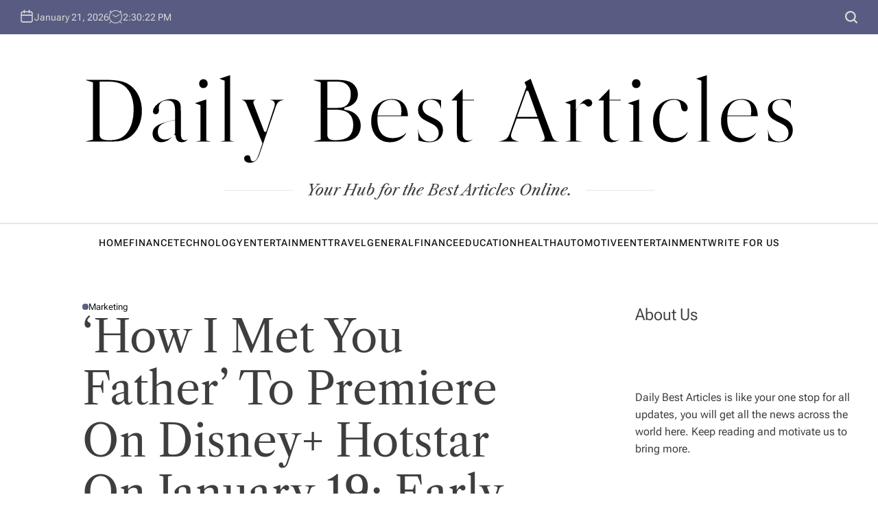

--- FILE ---
content_type: text/html; charset=UTF-8
request_url: https://dailybestarticles.com/how-i-met-you-father-to-premiere-on-disney-hotstar-on-january-19-early-reviews-out/
body_size: 20180
content:
<!DOCTYPE html>
<html lang="en-US">
<head>
    <meta charset="UTF-8">
    <meta name="viewport" content="width=device-width, initial-scale=1">
    <link rel="profile" href="https://gmpg.org/xfn/11">
    <meta name='robots' content='index, follow, max-image-preview:large, max-snippet:-1, max-video-preview:-1' />

	<!-- This site is optimized with the Yoast SEO plugin v26.6 - https://yoast.com/wordpress/plugins/seo/ -->
	<title>‘How I Met You Father’ To Premiere On Disney+ Hotstar On January 19; Early Reviews Out - Daily Best Articles</title>
	<meta name="description" content="We&#039;re days away from the release of the How I Met Your Mother spin-off series titled, wait for it, How I Met Your Father. The show arrives years after" />
	<link rel="canonical" href="https://dailybestarticles.com/how-i-met-you-father-to-premiere-on-disney-hotstar-on-january-19-early-reviews-out/" />
	<meta property="og:locale" content="en_US" />
	<meta property="og:type" content="article" />
	<meta property="og:title" content="‘How I Met You Father’ To Premiere On Disney+ Hotstar On January 19; Early Reviews Out - Daily Best Articles" />
	<meta property="og:description" content="We&#039;re days away from the release of the How I Met Your Mother spin-off series titled, wait for it, How I Met Your Father. The show arrives years after" />
	<meta property="og:url" content="https://dailybestarticles.com/how-i-met-you-father-to-premiere-on-disney-hotstar-on-january-19-early-reviews-out/" />
	<meta property="og:site_name" content="Daily Best Articles" />
	<meta property="article:published_time" content="2024-01-15T04:23:08+00:00" />
	<meta property="og:image" content="https://sm.mashable.com/mashable_in/seo/3/31089/31089_6pt9.png" />
	<meta name="author" content="Admin" />
	<meta name="twitter:card" content="summary_large_image" />
	<meta name="twitter:image" content="https://sm.mashable.com/mashable_in/seo/3/31089/31089_6pt9.png" />
	<meta name="twitter:label1" content="Written by" />
	<meta name="twitter:data1" content="Admin" />
	<meta name="twitter:label2" content="Est. reading time" />
	<meta name="twitter:data2" content="2 minutes" />
	<script type="application/ld+json" class="yoast-schema-graph">{"@context":"https://schema.org","@graph":[{"@type":"WebPage","@id":"https://dailybestarticles.com/how-i-met-you-father-to-premiere-on-disney-hotstar-on-january-19-early-reviews-out/","url":"https://dailybestarticles.com/how-i-met-you-father-to-premiere-on-disney-hotstar-on-january-19-early-reviews-out/","name":"‘How I Met You Father’ To Premiere On Disney+ Hotstar On January 19; Early Reviews Out - Daily Best Articles","isPartOf":{"@id":"https://dailybestarticles.com/#website"},"primaryImageOfPage":"https://sm.mashable.com/mashable_in/seo/3/31089/31089_6pt9.png","image":["https://sm.mashable.com/mashable_in/seo/3/31089/31089_6pt9.png"],"thumbnailUrl":"https://i2.wp.com/sm.mashable.com/mashable_in/seo/3/31089/31089_6pt9.png?ssl=1","datePublished":"2024-01-15T04:23:08+00:00","author":{"@id":"https://dailybestarticles.com/#/schema/person/5ef15ad0d43268b8c2d4c09062e81063"},"description":"We're days away from the release of the How I Met Your Mother spin-off series titled, wait for it, How I Met Your Father. The show arrives years after","breadcrumb":{"@id":"https://dailybestarticles.com/how-i-met-you-father-to-premiere-on-disney-hotstar-on-january-19-early-reviews-out/#breadcrumb"},"inLanguage":"en-US","potentialAction":[{"@type":"ReadAction","target":["https://dailybestarticles.com/how-i-met-you-father-to-premiere-on-disney-hotstar-on-january-19-early-reviews-out/"]}]},{"@type":"ImageObject","inLanguage":"en-US","@id":"https://dailybestarticles.com/how-i-met-you-father-to-premiere-on-disney-hotstar-on-january-19-early-reviews-out/#primaryimage","url":"https://sm.mashable.com/mashable_in/seo/3/31089/31089_6pt9.png","contentUrl":"https://sm.mashable.com/mashable_in/seo/3/31089/31089_6pt9.png"},{"@type":"BreadcrumbList","@id":"https://dailybestarticles.com/how-i-met-you-father-to-premiere-on-disney-hotstar-on-january-19-early-reviews-out/#breadcrumb","itemListElement":[{"@type":"ListItem","position":1,"name":"Home","item":"https://dailybestarticles.com/"},{"@type":"ListItem","position":2,"name":"Marketing","item":"https://dailybestarticles.com/category/marketing/"},{"@type":"ListItem","position":3,"name":"‘How I Met You Father’ To Premiere On Disney+ Hotstar On January 19; Early Reviews Out"}]},{"@type":"WebSite","@id":"https://dailybestarticles.com/#website","url":"https://dailybestarticles.com/","name":"Daily Best Articles","description":"Your Hub for the Best Articles Online.","potentialAction":[{"@type":"SearchAction","target":{"@type":"EntryPoint","urlTemplate":"https://dailybestarticles.com/?s={search_term_string}"},"query-input":{"@type":"PropertyValueSpecification","valueRequired":true,"valueName":"search_term_string"}}],"inLanguage":"en-US"},{"@type":"Person","@id":"https://dailybestarticles.com/#/schema/person/5ef15ad0d43268b8c2d4c09062e81063","name":"Admin","image":{"@type":"ImageObject","inLanguage":"en-US","@id":"https://dailybestarticles.com/#/schema/person/image/","url":"https://secure.gravatar.com/avatar/0c32e3e60e00b24e429627efae7f8eb48613d5be78d481e9afa59c7bf902be9f?s=96&d=mm&r=g","contentUrl":"https://secure.gravatar.com/avatar/0c32e3e60e00b24e429627efae7f8eb48613d5be78d481e9afa59c7bf902be9f?s=96&d=mm&r=g","caption":"Admin"},"description":"John Millar is an experienced Digital Marketer with vast experience. He always keeps himself updated with the latest things on going with the market.","sameAs":["https://dailybestarticles.com/"]}]}</script>
	<!-- / Yoast SEO plugin. -->


<link rel='dns-prefetch' href='//www.googletagmanager.com' />
<link rel="alternate" type="application/rss+xml" title="Daily Best Articles &raquo; Feed" href="https://dailybestarticles.com/feed/" />
<link rel="alternate" title="oEmbed (JSON)" type="application/json+oembed" href="https://dailybestarticles.com/wp-json/oembed/1.0/embed?url=https%3A%2F%2Fdailybestarticles.com%2Fhow-i-met-you-father-to-premiere-on-disney-hotstar-on-january-19-early-reviews-out%2F" />
<link rel="alternate" title="oEmbed (XML)" type="text/xml+oembed" href="https://dailybestarticles.com/wp-json/oembed/1.0/embed?url=https%3A%2F%2Fdailybestarticles.com%2Fhow-i-met-you-father-to-premiere-on-disney-hotstar-on-january-19-early-reviews-out%2F&#038;format=xml" />
<style id='wp-img-auto-sizes-contain-inline-css' type='text/css'>
img:is([sizes=auto i],[sizes^="auto," i]){contain-intrinsic-size:3000px 1500px}
/*# sourceURL=wp-img-auto-sizes-contain-inline-css */
</style>
<style id='wp-emoji-styles-inline-css' type='text/css'>

	img.wp-smiley, img.emoji {
		display: inline !important;
		border: none !important;
		box-shadow: none !important;
		height: 1em !important;
		width: 1em !important;
		margin: 0 0.07em !important;
		vertical-align: -0.1em !important;
		background: none !important;
		padding: 0 !important;
	}
/*# sourceURL=wp-emoji-styles-inline-css */
</style>
<style id='wp-block-library-inline-css' type='text/css'>
:root{--wp-block-synced-color:#7a00df;--wp-block-synced-color--rgb:122,0,223;--wp-bound-block-color:var(--wp-block-synced-color);--wp-editor-canvas-background:#ddd;--wp-admin-theme-color:#007cba;--wp-admin-theme-color--rgb:0,124,186;--wp-admin-theme-color-darker-10:#006ba1;--wp-admin-theme-color-darker-10--rgb:0,107,160.5;--wp-admin-theme-color-darker-20:#005a87;--wp-admin-theme-color-darker-20--rgb:0,90,135;--wp-admin-border-width-focus:2px}@media (min-resolution:192dpi){:root{--wp-admin-border-width-focus:1.5px}}.wp-element-button{cursor:pointer}:root .has-very-light-gray-background-color{background-color:#eee}:root .has-very-dark-gray-background-color{background-color:#313131}:root .has-very-light-gray-color{color:#eee}:root .has-very-dark-gray-color{color:#313131}:root .has-vivid-green-cyan-to-vivid-cyan-blue-gradient-background{background:linear-gradient(135deg,#00d084,#0693e3)}:root .has-purple-crush-gradient-background{background:linear-gradient(135deg,#34e2e4,#4721fb 50%,#ab1dfe)}:root .has-hazy-dawn-gradient-background{background:linear-gradient(135deg,#faaca8,#dad0ec)}:root .has-subdued-olive-gradient-background{background:linear-gradient(135deg,#fafae1,#67a671)}:root .has-atomic-cream-gradient-background{background:linear-gradient(135deg,#fdd79a,#004a59)}:root .has-nightshade-gradient-background{background:linear-gradient(135deg,#330968,#31cdcf)}:root .has-midnight-gradient-background{background:linear-gradient(135deg,#020381,#2874fc)}:root{--wp--preset--font-size--normal:16px;--wp--preset--font-size--huge:42px}.has-regular-font-size{font-size:1em}.has-larger-font-size{font-size:2.625em}.has-normal-font-size{font-size:var(--wp--preset--font-size--normal)}.has-huge-font-size{font-size:var(--wp--preset--font-size--huge)}.has-text-align-center{text-align:center}.has-text-align-left{text-align:left}.has-text-align-right{text-align:right}.has-fit-text{white-space:nowrap!important}#end-resizable-editor-section{display:none}.aligncenter{clear:both}.items-justified-left{justify-content:flex-start}.items-justified-center{justify-content:center}.items-justified-right{justify-content:flex-end}.items-justified-space-between{justify-content:space-between}.screen-reader-text{border:0;clip-path:inset(50%);height:1px;margin:-1px;overflow:hidden;padding:0;position:absolute;width:1px;word-wrap:normal!important}.screen-reader-text:focus{background-color:#ddd;clip-path:none;color:#444;display:block;font-size:1em;height:auto;left:5px;line-height:normal;padding:15px 23px 14px;text-decoration:none;top:5px;width:auto;z-index:100000}html :where(.has-border-color){border-style:solid}html :where([style*=border-top-color]){border-top-style:solid}html :where([style*=border-right-color]){border-right-style:solid}html :where([style*=border-bottom-color]){border-bottom-style:solid}html :where([style*=border-left-color]){border-left-style:solid}html :where([style*=border-width]){border-style:solid}html :where([style*=border-top-width]){border-top-style:solid}html :where([style*=border-right-width]){border-right-style:solid}html :where([style*=border-bottom-width]){border-bottom-style:solid}html :where([style*=border-left-width]){border-left-style:solid}html :where(img[class*=wp-image-]){height:auto;max-width:100%}:where(figure){margin:0 0 1em}html :where(.is-position-sticky){--wp-admin--admin-bar--position-offset:var(--wp-admin--admin-bar--height,0px)}@media screen and (max-width:600px){html :where(.is-position-sticky){--wp-admin--admin-bar--position-offset:0px}}

/*# sourceURL=wp-block-library-inline-css */
</style><style id='wp-block-heading-inline-css' type='text/css'>
h1:where(.wp-block-heading).has-background,h2:where(.wp-block-heading).has-background,h3:where(.wp-block-heading).has-background,h4:where(.wp-block-heading).has-background,h5:where(.wp-block-heading).has-background,h6:where(.wp-block-heading).has-background{padding:1.25em 2.375em}h1.has-text-align-left[style*=writing-mode]:where([style*=vertical-lr]),h1.has-text-align-right[style*=writing-mode]:where([style*=vertical-rl]),h2.has-text-align-left[style*=writing-mode]:where([style*=vertical-lr]),h2.has-text-align-right[style*=writing-mode]:where([style*=vertical-rl]),h3.has-text-align-left[style*=writing-mode]:where([style*=vertical-lr]),h3.has-text-align-right[style*=writing-mode]:where([style*=vertical-rl]),h4.has-text-align-left[style*=writing-mode]:where([style*=vertical-lr]),h4.has-text-align-right[style*=writing-mode]:where([style*=vertical-rl]),h5.has-text-align-left[style*=writing-mode]:where([style*=vertical-lr]),h5.has-text-align-right[style*=writing-mode]:where([style*=vertical-rl]),h6.has-text-align-left[style*=writing-mode]:where([style*=vertical-lr]),h6.has-text-align-right[style*=writing-mode]:where([style*=vertical-rl]){rotate:180deg}
/*# sourceURL=https://dailybestarticles.com/wp-includes/blocks/heading/style.min.css */
</style>
<style id='wp-block-paragraph-inline-css' type='text/css'>
.is-small-text{font-size:.875em}.is-regular-text{font-size:1em}.is-large-text{font-size:2.25em}.is-larger-text{font-size:3em}.has-drop-cap:not(:focus):first-letter{float:left;font-size:8.4em;font-style:normal;font-weight:100;line-height:.68;margin:.05em .1em 0 0;text-transform:uppercase}body.rtl .has-drop-cap:not(:focus):first-letter{float:none;margin-left:.1em}p.has-drop-cap.has-background{overflow:hidden}:root :where(p.has-background){padding:1.25em 2.375em}:where(p.has-text-color:not(.has-link-color)) a{color:inherit}p.has-text-align-left[style*="writing-mode:vertical-lr"],p.has-text-align-right[style*="writing-mode:vertical-rl"]{rotate:180deg}
/*# sourceURL=https://dailybestarticles.com/wp-includes/blocks/paragraph/style.min.css */
</style>
<style id='global-styles-inline-css' type='text/css'>
:root{--wp--preset--aspect-ratio--square: 1;--wp--preset--aspect-ratio--4-3: 4/3;--wp--preset--aspect-ratio--3-4: 3/4;--wp--preset--aspect-ratio--3-2: 3/2;--wp--preset--aspect-ratio--2-3: 2/3;--wp--preset--aspect-ratio--16-9: 16/9;--wp--preset--aspect-ratio--9-16: 9/16;--wp--preset--color--black: #000000;--wp--preset--color--cyan-bluish-gray: #abb8c3;--wp--preset--color--white: #ffffff;--wp--preset--color--pale-pink: #f78da7;--wp--preset--color--vivid-red: #cf2e2e;--wp--preset--color--luminous-vivid-orange: #ff6900;--wp--preset--color--luminous-vivid-amber: #fcb900;--wp--preset--color--light-green-cyan: #7bdcb5;--wp--preset--color--vivid-green-cyan: #00d084;--wp--preset--color--pale-cyan-blue: #8ed1fc;--wp--preset--color--vivid-cyan-blue: #0693e3;--wp--preset--color--vivid-purple: #9b51e0;--wp--preset--gradient--vivid-cyan-blue-to-vivid-purple: linear-gradient(135deg,rgb(6,147,227) 0%,rgb(155,81,224) 100%);--wp--preset--gradient--light-green-cyan-to-vivid-green-cyan: linear-gradient(135deg,rgb(122,220,180) 0%,rgb(0,208,130) 100%);--wp--preset--gradient--luminous-vivid-amber-to-luminous-vivid-orange: linear-gradient(135deg,rgb(252,185,0) 0%,rgb(255,105,0) 100%);--wp--preset--gradient--luminous-vivid-orange-to-vivid-red: linear-gradient(135deg,rgb(255,105,0) 0%,rgb(207,46,46) 100%);--wp--preset--gradient--very-light-gray-to-cyan-bluish-gray: linear-gradient(135deg,rgb(238,238,238) 0%,rgb(169,184,195) 100%);--wp--preset--gradient--cool-to-warm-spectrum: linear-gradient(135deg,rgb(74,234,220) 0%,rgb(151,120,209) 20%,rgb(207,42,186) 40%,rgb(238,44,130) 60%,rgb(251,105,98) 80%,rgb(254,248,76) 100%);--wp--preset--gradient--blush-light-purple: linear-gradient(135deg,rgb(255,206,236) 0%,rgb(152,150,240) 100%);--wp--preset--gradient--blush-bordeaux: linear-gradient(135deg,rgb(254,205,165) 0%,rgb(254,45,45) 50%,rgb(107,0,62) 100%);--wp--preset--gradient--luminous-dusk: linear-gradient(135deg,rgb(255,203,112) 0%,rgb(199,81,192) 50%,rgb(65,88,208) 100%);--wp--preset--gradient--pale-ocean: linear-gradient(135deg,rgb(255,245,203) 0%,rgb(182,227,212) 50%,rgb(51,167,181) 100%);--wp--preset--gradient--electric-grass: linear-gradient(135deg,rgb(202,248,128) 0%,rgb(113,206,126) 100%);--wp--preset--gradient--midnight: linear-gradient(135deg,rgb(2,3,129) 0%,rgb(40,116,252) 100%);--wp--preset--font-size--small: 13px;--wp--preset--font-size--medium: 20px;--wp--preset--font-size--large: 36px;--wp--preset--font-size--x-large: 42px;--wp--preset--spacing--20: 0.44rem;--wp--preset--spacing--30: 0.67rem;--wp--preset--spacing--40: 1rem;--wp--preset--spacing--50: 1.5rem;--wp--preset--spacing--60: 2.25rem;--wp--preset--spacing--70: 3.38rem;--wp--preset--spacing--80: 5.06rem;--wp--preset--shadow--natural: 6px 6px 9px rgba(0, 0, 0, 0.2);--wp--preset--shadow--deep: 12px 12px 50px rgba(0, 0, 0, 0.4);--wp--preset--shadow--sharp: 6px 6px 0px rgba(0, 0, 0, 0.2);--wp--preset--shadow--outlined: 6px 6px 0px -3px rgb(255, 255, 255), 6px 6px rgb(0, 0, 0);--wp--preset--shadow--crisp: 6px 6px 0px rgb(0, 0, 0);}:where(.is-layout-flex){gap: 0.5em;}:where(.is-layout-grid){gap: 0.5em;}body .is-layout-flex{display: flex;}.is-layout-flex{flex-wrap: wrap;align-items: center;}.is-layout-flex > :is(*, div){margin: 0;}body .is-layout-grid{display: grid;}.is-layout-grid > :is(*, div){margin: 0;}:where(.wp-block-columns.is-layout-flex){gap: 2em;}:where(.wp-block-columns.is-layout-grid){gap: 2em;}:where(.wp-block-post-template.is-layout-flex){gap: 1.25em;}:where(.wp-block-post-template.is-layout-grid){gap: 1.25em;}.has-black-color{color: var(--wp--preset--color--black) !important;}.has-cyan-bluish-gray-color{color: var(--wp--preset--color--cyan-bluish-gray) !important;}.has-white-color{color: var(--wp--preset--color--white) !important;}.has-pale-pink-color{color: var(--wp--preset--color--pale-pink) !important;}.has-vivid-red-color{color: var(--wp--preset--color--vivid-red) !important;}.has-luminous-vivid-orange-color{color: var(--wp--preset--color--luminous-vivid-orange) !important;}.has-luminous-vivid-amber-color{color: var(--wp--preset--color--luminous-vivid-amber) !important;}.has-light-green-cyan-color{color: var(--wp--preset--color--light-green-cyan) !important;}.has-vivid-green-cyan-color{color: var(--wp--preset--color--vivid-green-cyan) !important;}.has-pale-cyan-blue-color{color: var(--wp--preset--color--pale-cyan-blue) !important;}.has-vivid-cyan-blue-color{color: var(--wp--preset--color--vivid-cyan-blue) !important;}.has-vivid-purple-color{color: var(--wp--preset--color--vivid-purple) !important;}.has-black-background-color{background-color: var(--wp--preset--color--black) !important;}.has-cyan-bluish-gray-background-color{background-color: var(--wp--preset--color--cyan-bluish-gray) !important;}.has-white-background-color{background-color: var(--wp--preset--color--white) !important;}.has-pale-pink-background-color{background-color: var(--wp--preset--color--pale-pink) !important;}.has-vivid-red-background-color{background-color: var(--wp--preset--color--vivid-red) !important;}.has-luminous-vivid-orange-background-color{background-color: var(--wp--preset--color--luminous-vivid-orange) !important;}.has-luminous-vivid-amber-background-color{background-color: var(--wp--preset--color--luminous-vivid-amber) !important;}.has-light-green-cyan-background-color{background-color: var(--wp--preset--color--light-green-cyan) !important;}.has-vivid-green-cyan-background-color{background-color: var(--wp--preset--color--vivid-green-cyan) !important;}.has-pale-cyan-blue-background-color{background-color: var(--wp--preset--color--pale-cyan-blue) !important;}.has-vivid-cyan-blue-background-color{background-color: var(--wp--preset--color--vivid-cyan-blue) !important;}.has-vivid-purple-background-color{background-color: var(--wp--preset--color--vivid-purple) !important;}.has-black-border-color{border-color: var(--wp--preset--color--black) !important;}.has-cyan-bluish-gray-border-color{border-color: var(--wp--preset--color--cyan-bluish-gray) !important;}.has-white-border-color{border-color: var(--wp--preset--color--white) !important;}.has-pale-pink-border-color{border-color: var(--wp--preset--color--pale-pink) !important;}.has-vivid-red-border-color{border-color: var(--wp--preset--color--vivid-red) !important;}.has-luminous-vivid-orange-border-color{border-color: var(--wp--preset--color--luminous-vivid-orange) !important;}.has-luminous-vivid-amber-border-color{border-color: var(--wp--preset--color--luminous-vivid-amber) !important;}.has-light-green-cyan-border-color{border-color: var(--wp--preset--color--light-green-cyan) !important;}.has-vivid-green-cyan-border-color{border-color: var(--wp--preset--color--vivid-green-cyan) !important;}.has-pale-cyan-blue-border-color{border-color: var(--wp--preset--color--pale-cyan-blue) !important;}.has-vivid-cyan-blue-border-color{border-color: var(--wp--preset--color--vivid-cyan-blue) !important;}.has-vivid-purple-border-color{border-color: var(--wp--preset--color--vivid-purple) !important;}.has-vivid-cyan-blue-to-vivid-purple-gradient-background{background: var(--wp--preset--gradient--vivid-cyan-blue-to-vivid-purple) !important;}.has-light-green-cyan-to-vivid-green-cyan-gradient-background{background: var(--wp--preset--gradient--light-green-cyan-to-vivid-green-cyan) !important;}.has-luminous-vivid-amber-to-luminous-vivid-orange-gradient-background{background: var(--wp--preset--gradient--luminous-vivid-amber-to-luminous-vivid-orange) !important;}.has-luminous-vivid-orange-to-vivid-red-gradient-background{background: var(--wp--preset--gradient--luminous-vivid-orange-to-vivid-red) !important;}.has-very-light-gray-to-cyan-bluish-gray-gradient-background{background: var(--wp--preset--gradient--very-light-gray-to-cyan-bluish-gray) !important;}.has-cool-to-warm-spectrum-gradient-background{background: var(--wp--preset--gradient--cool-to-warm-spectrum) !important;}.has-blush-light-purple-gradient-background{background: var(--wp--preset--gradient--blush-light-purple) !important;}.has-blush-bordeaux-gradient-background{background: var(--wp--preset--gradient--blush-bordeaux) !important;}.has-luminous-dusk-gradient-background{background: var(--wp--preset--gradient--luminous-dusk) !important;}.has-pale-ocean-gradient-background{background: var(--wp--preset--gradient--pale-ocean) !important;}.has-electric-grass-gradient-background{background: var(--wp--preset--gradient--electric-grass) !important;}.has-midnight-gradient-background{background: var(--wp--preset--gradient--midnight) !important;}.has-small-font-size{font-size: var(--wp--preset--font-size--small) !important;}.has-medium-font-size{font-size: var(--wp--preset--font-size--medium) !important;}.has-large-font-size{font-size: var(--wp--preset--font-size--large) !important;}.has-x-large-font-size{font-size: var(--wp--preset--font-size--x-large) !important;}
/*# sourceURL=global-styles-inline-css */
</style>

<style id='classic-theme-styles-inline-css' type='text/css'>
/*! This file is auto-generated */
.wp-block-button__link{color:#fff;background-color:#32373c;border-radius:9999px;box-shadow:none;text-decoration:none;padding:calc(.667em + 2px) calc(1.333em + 2px);font-size:1.125em}.wp-block-file__button{background:#32373c;color:#fff;text-decoration:none}
/*# sourceURL=/wp-includes/css/classic-themes.min.css */
</style>
<style id='age-gate-custom-inline-css' type='text/css'>
:root{--ag-background-image-position: center center;--ag-background-image-opacity: 1;--ag-form-background: rgba(255,255,255,1);--ag-text-color: #000000;--ag-blur: 5px;}
/*# sourceURL=age-gate-custom-inline-css */
</style>
<link rel='stylesheet' id='age-gate-css' href='https://dailybestarticles.com/wp-content/plugins/age-gate/dist/main.css?ver=3.7.2' type='text/css' media='all' />
<style id='age-gate-options-inline-css' type='text/css'>
:root{--ag-background-image-position: center center;--ag-background-image-opacity: 1;--ag-form-background: rgba(255,255,255,1);--ag-text-color: #000000;--ag-blur: 5px;}
/*# sourceURL=age-gate-options-inline-css */
</style>
<link rel='stylesheet' id='wp_automatic_gallery_style-css' href='https://dailybestarticles.com/wp-content/plugins/wp-automatic/css/wp-automatic.css?ver=1.0.0' type='text/css' media='all' />
<link rel='stylesheet' id='blogtwist-fonts-css' href='https://dailybestarticles.com/wp-content/fonts/9e12d70368b0d0df54be4bbe8dfb1504.css?ver=1.0.0' type='text/css' media='all' />
<link rel='stylesheet' id='blogtwist-style-css' href='https://dailybestarticles.com/wp-content/themes/blogtwist/style.css?ver=1.0.0' type='text/css' media='all' />
<script type="text/javascript" src="https://dailybestarticles.com/wp-includes/js/jquery/jquery.min.js?ver=3.7.1" id="jquery-core-js"></script>
<script type="text/javascript" src="https://dailybestarticles.com/wp-includes/js/jquery/jquery-migrate.min.js?ver=3.4.1" id="jquery-migrate-js"></script>
<script type="text/javascript" src="https://dailybestarticles.com/wp-content/plugins/wp-automatic/js/main-front.js?ver=1.0.1" id="wp_automatic_gallery-js"></script>

<!-- Google tag (gtag.js) snippet added by Site Kit -->
<!-- Google Analytics snippet added by Site Kit -->
<script type="text/javascript" src="https://www.googletagmanager.com/gtag/js?id=G-5J8X7LFS2G" id="google_gtagjs-js" async></script>
<script type="text/javascript" id="google_gtagjs-js-after">
/* <![CDATA[ */
window.dataLayer = window.dataLayer || [];function gtag(){dataLayer.push(arguments);}
gtag("set","linker",{"domains":["dailybestarticles.com"]});
gtag("js", new Date());
gtag("set", "developer_id.dZTNiMT", true);
gtag("config", "G-5J8X7LFS2G");
//# sourceURL=google_gtagjs-js-after
/* ]]> */
</script>
<link rel="https://api.w.org/" href="https://dailybestarticles.com/wp-json/" /><link rel="alternate" title="JSON" type="application/json" href="https://dailybestarticles.com/wp-json/wp/v2/posts/35857" /><link rel="EditURI" type="application/rsd+xml" title="RSD" href="https://dailybestarticles.com/xmlrpc.php?rsd" />
<meta name="generator" content="WordPress 6.9" />
<link rel='shortlink' href='https://dailybestarticles.com/?p=35857' />
<link rel='dns-prefetch' href='https://i0.wp.com/'><link rel='preconnect' href='https://i0.wp.com/' crossorigin><link rel='dns-prefetch' href='https://i1.wp.com/'><link rel='preconnect' href='https://i1.wp.com/' crossorigin><link rel='dns-prefetch' href='https://i2.wp.com/'><link rel='preconnect' href='https://i2.wp.com/' crossorigin><link rel='dns-prefetch' href='https://i3.wp.com/'><link rel='preconnect' href='https://i3.wp.com/' crossorigin><meta name="generator" content="Site Kit by Google 1.170.0" />
<!-- FIFU:jsonld:begin -->
<script type="application/ld+json">{"@context":"https://schema.org","@graph":[{"@type":"ImageObject","@id":"https://i2.wp.com/sm.mashable.com/mashable_in/seo/3/31089/31089_6pt9.png?ssl=1","url":"https://i2.wp.com/sm.mashable.com/mashable_in/seo/3/31089/31089_6pt9.png?ssl=1","contentUrl":"https://i2.wp.com/sm.mashable.com/mashable_in/seo/3/31089/31089_6pt9.png?ssl=1","mainEntityOfPage":"https://dailybestarticles.com/how-i-met-you-father-to-premiere-on-disney-hotstar-on-january-19-early-reviews-out/"}]}</script>
<!-- FIFU:jsonld:end -->
<link rel='stylesheet' id='fifu-lazyload-style-css' href='https://dailybestarticles.com/wp-content/plugins/featured-image-from-url/includes/html/css/lazyload.css?ver=5.3.2' type='text/css' media='all' />
<link rel="preload" as="image" href="https://i0.wp.com/qtxasset.com/quartz/qcloud1/media/image/Ingredients%20inspired%20by%20time%2C%20place%20and%20tradition%2C%20a%20glimpse%20to%20the%20heritage%20gastronomy%20of%201887%20by%20Andre%CC%81.jpg?VersionId=QWAbNY3Pm471GNOtkuT3xmQNx7wngg6P&#038;w=300&#038;resize=300,300&#038;ssl=1"><link rel="preload" as="image" href="https://i1.wp.com/sm.mashable.com/mashable_in/seo/9/99751/99751_bfum.jpg?w=300&#038;resize=300,300&#038;ssl=1"><link rel="preload" as="image" href="https://i2.wp.com/www.eschoolnews.com/files/2026/01/data-literacy.jpeg?w=300&#038;resize=300,300&#038;ssl=1"><link rel="preload" as="image" href="https://i2.wp.com/sm.mashable.com/mashable_in/photo/default/00-aa-ws-f-cover-horizontal-57_y2cc.jpg?w=300&#038;resize=300,300&#038;ssl=1"><link rel="preload" as="image" href="https://i2.wp.com/sm.mashable.com/mashable_in/seo/3/31089/31089_6pt9.png?ssl=1"><link rel="preload" as="image" href="https://i0.wp.com/qtxasset.com/quartz/qcloud1/media/image/Ingredients%20inspired%20by%20time%2C%20place%20and%20tradition%2C%20a%20glimpse%20to%20the%20heritage%20gastronomy%20of%201887%20by%20Andre%CC%81.jpg?VersionId=QWAbNY3Pm471GNOtkuT3xmQNx7wngg6P&#038;w=300&#038;resize=300,300&#038;ssl=1"><link rel="preload" as="image" href="https://i1.wp.com/sm.mashable.com/mashable_in/seo/9/99751/99751_bfum.jpg?w=300&#038;resize=300,300&#038;ssl=1"><link rel="preload" as="image" href="https://i2.wp.com/www.eschoolnews.com/files/2026/01/data-literacy.jpeg?w=300&#038;resize=300,300&#038;ssl=1"><link rel="preload" as="image" href="https://i2.wp.com/sm.mashable.com/mashable_in/photo/default/00-aa-ws-f-cover-horizontal-57_y2cc.jpg?w=300&#038;resize=300,300&#038;ssl=1"><link rel="preload" as="image" href="https://i0.wp.com/qtxasset.com/quartz/qcloud1/media/image/Ingredients%20inspired%20by%20time%2C%20place%20and%20tradition%2C%20a%20glimpse%20to%20the%20heritage%20gastronomy%20of%201887%20by%20Andre%CC%81.jpg?VersionId=QWAbNY3Pm471GNOtkuT3xmQNx7wngg6P&#038;w=768&#038;resize=768,0&#038;ssl=1"><link rel="preload" as="image" href="https://i1.wp.com/sm.mashable.com/mashable_in/seo/9/99751/99751_bfum.jpg?w=768&#038;resize=768,0&#038;ssl=1"><link rel="preload" as="image" href="https://i2.wp.com/www.eschoolnews.com/files/2026/01/data-literacy.jpeg?w=768&#038;resize=768,0&#038;ssl=1"><link rel="preload" as="image" href="https://i2.wp.com/sm.mashable.com/mashable_in/photo/default/00-aa-ws-f-cover-horizontal-57_y2cc.jpg?w=768&#038;resize=768,0&#038;ssl=1"></head>













<body class="wp-singular post-template-default single single-post postid-35857 single-format-standard wp-embed-responsive wp-theme-blogtwist group-blog has-sticky-sidebar right_sidebar has_sidebar">
<div id="page" class="hfeed site">
        <div id="wpmotif-preloader">
        <div class="wpmotif-preloader-wrapper">
            <div class="spinner"></div>
        </div>
    </div>
    <a class="skip-link screen-reader-text" href="#content">Skip to content</a>
        <div class="site-topbar">
        <div class="site-wrapper header-wrapper">
            <div class="header-components header-components-left">
                                <button class="toggle nav-toggle hide-on-desktop" data-toggle-target=".menu-modal" data-toggle-body-class="showing-menu-modal" aria-expanded="false" data-set-focus=".close-nav-toggle">
                    <span class="toggle-text screen-reader-text">Menu</span>
                    <span class="wpmotif-menu-icon">
                        <span></span>
                        <span></span>
                    </span>
                </button>

                                    <div class="site-topbar-component topbar-component-date hide-on-mobile">

                            <span><svg class="svg-icon" aria-hidden="true" role="img" focusable="false" xmlns="http://www.w3.org/2000/svg" width="20" height="20" viewBox="0 0 20 20"><path fill="currentColor" d="M4.60069444,4.09375 L3.25,4.09375 C2.47334957,4.09375 1.84375,4.72334957 1.84375,5.5 L1.84375,7.26736111 L16.15625,7.26736111 L16.15625,5.5 C16.15625,4.72334957 15.5266504,4.09375 14.75,4.09375 L13.3993056,4.09375 L13.3993056,4.55555556 C13.3993056,5.02154581 13.0215458,5.39930556 12.5555556,5.39930556 C12.0895653,5.39930556 11.7118056,5.02154581 11.7118056,4.55555556 L11.7118056,4.09375 L6.28819444,4.09375 L6.28819444,4.55555556 C6.28819444,5.02154581 5.9104347,5.39930556 5.44444444,5.39930556 C4.97845419,5.39930556 4.60069444,5.02154581 4.60069444,4.55555556 L4.60069444,4.09375 Z M6.28819444,2.40625 L11.7118056,2.40625 L11.7118056,1 C11.7118056,0.534009742 12.0895653,0.15625 12.5555556,0.15625 C13.0215458,0.15625 13.3993056,0.534009742 13.3993056,1 L13.3993056,2.40625 L14.75,2.40625 C16.4586309,2.40625 17.84375,3.79136906 17.84375,5.5 L17.84375,15.875 C17.84375,17.5836309 16.4586309,18.96875 14.75,18.96875 L3.25,18.96875 C1.54136906,18.96875 0.15625,17.5836309 0.15625,15.875 L0.15625,5.5 C0.15625,3.79136906 1.54136906,2.40625 3.25,2.40625 L4.60069444,2.40625 L4.60069444,1 C4.60069444,0.534009742 4.97845419,0.15625 5.44444444,0.15625 C5.9104347,0.15625 6.28819444,0.534009742 6.28819444,1 L6.28819444,2.40625 Z M1.84375,8.95486111 L1.84375,15.875 C1.84375,16.6516504 2.47334957,17.28125 3.25,17.28125 L14.75,17.28125 C15.5266504,17.28125 16.15625,16.6516504 16.15625,15.875 L16.15625,8.95486111 L1.84375,8.95486111 Z" /></svg>  </span>

                        <span>January 21, 2026</span>
                    </div>
                
                                    <div class="site-topbar-component topbar-component-clock hide-on-mobile">
                        <span><svg class="svg-icon" aria-hidden="true" role="img" focusable="false" xmlns="http://www.w3.org/2000/svg" width="20" height="20" viewBox="0 0 120 120"><path fill="currentColor" d="M98.015 102.683c10.385-10.702 16.097-24.769 16.097-39.715 0-14.235-5.179-27.673-14.643-38.165l4.133-4.133 3.883 3.883c0.586 0.586 1.354 0.879 2.123 0.879s1.537-0.293 2.123-0.88c1.173-1.173 1.173-3.074 0-4.247l-12.012-12.012c-1.172-1.173-3.074-1.173-4.247 0s-1.173 3.074 0 4.247l3.883 3.883-4.133 4.133c-10.493-9.464-23.931-14.643-38.165-14.643s-27.673 5.179-38.165 14.643l-4.133-4.133 3.882-3.882c1.173-1.173 1.173-3.074 0-4.247s-3.074-1.173-4.247 0l-12.012 12.012c-1.173 1.173-1.173 3.074 0 4.247 0.587 0.586 1.355 0.879 2.123 0.879s1.537-0.293 2.123-0.88l3.883-3.882 4.133 4.133c-9.465 10.493-14.644 23.931-14.644 38.165 0 14.946 5.712 29.013 16.097 39.715l-12.214 12.214c-1.173 1.173-1.173 3.075 0 4.247 0.587 0.587 1.355 0.88 2.123 0.88s1.537-0.293 2.123-0.88l12.369-12.369c10.241 8.576 23.039 13.249 36.557 13.249s26.317-4.673 36.557-13.249l12.369 12.369c0.587 0.587 1.355 0.88 2.123 0.88s1.537-0.293 2.123-0.88c1.173-1.172 1.173-3.074 0-4.247l-12.214-12.214zM6.006 62.968c0-28.149 22.901-51.050 51.050-51.050s51.050 22.901 51.050 51.050c0 28.149-22.901 51.050-51.050 51.050s-51.050-22.901-51.050-51.050zM90.863 43.449c-0.829-1.436-2.666-1.928-4.102-1.099l-29.55 17.061-23.032-16.127c-1.359-0.951-3.231-0.621-4.182 0.737s-0.621 3.231 0.737 4.182l24.598 17.224c0.005 0.004 0.010 0.006 0.015 0.010 0.053 0.036 0.106 0.071 0.161 0.104 0.012 0.007 0.025 0.015 0.037 0.023 0.054 0.031 0.108 0.060 0.163 0.088 0.012 0.006 0.024 0.013 0.036 0.019 0.061 0.029 0.123 0.057 0.185 0.082 0.038 0.016 0.077 0.029 0.116 0.043 0.026 0.009 0.051 0.019 0.077 0.027 0.042 0.014 0.085 0.026 0.127 0.038 0.023 0.007 0.047 0.013 0.070 0.019 0.043 0.011 0.086 0.020 0.129 0.029 0.025 0.005 0.050 0.010 0.075 0.014 0.042 0.008 0.083 0.015 0.125 0.020 0.030 0.004 0.060 0.007 0.091 0.011 0.037 0.004 0.074 0.008 0.111 0.011 0.055 0.004 0.109 0.005 0.164 0.006 0.012 0 0.024 0.001 0.037 0.001 0.001 0 0.001-0 0.002-0s0.002 0 0.004 0c0.112 0 0.225-0.007 0.337-0.020 0.005-0 0.011-0.001 0.016-0.002 0.109-0.013 0.218-0.033 0.326-0.058 0.010-0.002 0.020-0.004 0.030-0.007 0.102-0.025 0.203-0.055 0.303-0.091 0.017-0.006 0.034-0.012 0.051-0.019 0.093-0.035 0.186-0.075 0.277-0.121 0.022-0.011 0.043-0.023 0.064-0.034 0.032-0.017 0.064-0.033 0.095-0.051l31.207-18.018c1.436-0.829 1.928-2.666 1.099-4.102z"></path></svg></span>
                        <span class="wpmotif-display-clock"></span>
                    </div>
                            </div>

            <div class="header-components header-components-right">
                                <button class="toggle search-toggle desktop-search-toggle" data-toggle-target=".search-modal" data-toggle-body-class="showing-search-modal" data-set-focus=".search-modal .search-field" aria-expanded="false">
                    <span class="toggle-text screen-reader-text">Search</span>
                    <svg class="svg-icon" aria-hidden="true" role="img" focusable="false" xmlns="http://www.w3.org/2000/svg" width="18" height="18" viewBox="0 0 18 18"><path fill="currentColor" d="M 7.117188 0.0351562 C 5.304688 0.226562 3.722656 0.960938 2.425781 2.203125 C 1.152344 3.421875 0.359375 4.964844 0.0820312 6.753906 C -0.00390625 7.304688 -0.00390625 8.445312 0.0820312 8.992188 C 0.625 12.5 3.265625 15.132812 6.785156 15.667969 C 7.335938 15.753906 8.414062 15.753906 8.964844 15.667969 C 10.148438 15.484375 11.261719 15.066406 12.179688 14.457031 C 12.375 14.328125 12.546875 14.214844 12.566406 14.207031 C 12.578125 14.199219 13.414062 15.007812 14.410156 16.003906 C 15.832031 17.421875 16.261719 17.832031 16.398438 17.898438 C 16.542969 17.964844 16.632812 17.984375 16.875 17.980469 C 17.128906 17.980469 17.203125 17.964844 17.355469 17.882812 C 17.597656 17.757812 17.777344 17.574219 17.890625 17.335938 C 17.964844 17.171875 17.984375 17.089844 17.984375 16.859375 C 17.980469 16.371094 18.011719 16.414062 15.988281 14.363281 L 14.207031 12.5625 L 14.460938 12.175781 C 15.074219 11.242188 15.484375 10.152344 15.667969 8.992188 C 15.753906 8.445312 15.753906 7.304688 15.667969 6.75 C 15.398438 4.976562 14.597656 3.421875 13.324219 2.203125 C 12.144531 1.070312 10.75 0.371094 9.125 0.101562 C 8.644531 0.0195312 7.574219 -0.015625 7.117188 0.0351562 Z M 8.941406 2.355469 C 10.972656 2.753906 12.625 4.226562 13.234375 6.1875 C 13.78125 7.953125 13.453125 9.824219 12.339844 11.285156 C 12.058594 11.65625 11.433594 12.25 11.054688 12.503906 C 9.355469 13.660156 7.1875 13.8125 5.367188 12.898438 C 2.886719 11.652344 1.691406 8.835938 2.515625 6.1875 C 3.132812 4.222656 4.796875 2.730469 6.808594 2.359375 C 7.332031 2.261719 7.398438 2.257812 8.015625 2.265625 C 8.382812 2.277344 8.683594 2.304688 8.941406 2.355469 Z M 8.941406 2.355469 " /></svg>                </button>
            </div>
        </div>
    </div>
    <header id="masthead" class="site-header" role="banner">
        <div class="site-branding">
            <div class="site-wrapper">
                                <div class="site-title">                <a href="https://dailybestarticles.com/" rel="home">
                    <span class="hide-on-desktop">Daily Best Articles</span>
                    <svg xmlns="http://www.w3.org/2000/svg" xmlns:xlink="http://www.w3.org/1999/xlink" class="site-branding-svg hide-on-mobile hide-on-tablet">
                        <text x="50%" y="0.82em" stroke="var(--theme-background-color)" text-anchor="middle" stroke-width="3">
                            Daily Best Articles                        </text>
                    </svg>
                </a>
                </div>                <div class="site-description">
                    <span class="site-description-text">Your Hub for the Best Articles Online.</span>
                </div>
            </div>
        </div>
                    <nav id="header-navigation" class="site-navigation main-navigation hide-on-tablet hide-on-mobile " role="navigation">
                <div class="site-wrapper">
                    <ul class="primary-menu reset-list-style">
                        <li id="menu-item-60076" class="menu-item menu-item-type-custom menu-item-object-custom menu-item-home menu-item-60076"><a href="https://dailybestarticles.com">Home</a></li>
<li id="menu-item-31568" class="menu-item menu-item-type-taxonomy menu-item-object-category menu-item-31568"><a href="https://dailybestarticles.com/category/finance/">Finance</a></li>
<li id="menu-item-31572" class="menu-item menu-item-type-taxonomy menu-item-object-category menu-item-31572"><a href="https://dailybestarticles.com/category/technology/">Technology</a></li>
<li id="menu-item-31594" class="menu-item menu-item-type-taxonomy menu-item-object-category menu-item-31594"><a href="https://dailybestarticles.com/category/entertainment/">Entertainment</a></li>
<li id="menu-item-31595" class="menu-item menu-item-type-taxonomy menu-item-object-category menu-item-31595"><a href="https://dailybestarticles.com/category/food/">Travel</a></li>
<li id="menu-item-34537" class="menu-item menu-item-type-taxonomy menu-item-object-category menu-item-34537"><a href="https://dailybestarticles.com/category/general/">General</a></li>
<li id="menu-item-34538" class="menu-item menu-item-type-taxonomy menu-item-object-category menu-item-34538"><a href="https://dailybestarticles.com/category/finance/">Finance</a></li>
<li id="menu-item-34539" class="menu-item menu-item-type-taxonomy menu-item-object-category menu-item-34539"><a href="https://dailybestarticles.com/category/education/">Education</a></li>
<li id="menu-item-34540" class="menu-item menu-item-type-taxonomy menu-item-object-category menu-item-34540"><a href="https://dailybestarticles.com/category/health/">Health</a></li>
<li id="menu-item-34541" class="menu-item menu-item-type-taxonomy menu-item-object-category menu-item-34541"><a href="https://dailybestarticles.com/category/automotive/">Automotive</a></li>
<li id="menu-item-34542" class="menu-item menu-item-type-taxonomy menu-item-object-category menu-item-34542"><a href="https://dailybestarticles.com/category/entertainment/">Entertainment</a></li>
<li id="menu-item-60075" class="menu-item menu-item-type-post_type menu-item-object-page menu-item-60075"><a href="https://dailybestarticles.com/write-for-us/">Write For Us</a></li>
                    </ul>
                </div>
            </nav>
                </header><!-- #masthead -->
    <div class="search-modal cover-modal" data-modal-target-string=".search-modal" role="dialog" aria-modal="true" aria-label="Search">
    <div class="search-modal-inner modal-inner">
        <div class="site-wrapper">
            <div class="search-modal-panel">
                <h2>What are You Looking For?</h2>
                <div class="search-modal-form">
                    <form role="search" aria-label="Search for:" method="get" class="search-form" action="https://dailybestarticles.com/">
				<label>
					<span class="screen-reader-text">Search for:</span>
					<input type="search" class="search-field" placeholder="Search &hellip;" value="" name="s" />
				</label>
				<input type="submit" class="search-submit" value="Search" />
			</form>                    <p class="search-modal-help">
                        Begin typing your search above and press return to search. Press Esc to cancel.                    </p>
                </div>

                                <div class="search-modal-articles">
                        <div class="wpmotif-search-articles">
                                    <article id="search-articles-60440" class="wpmotif-post wpmotif-default-post wpmotif-search-post post-60440 post type-post status-publish format-standard has-post-thumbnail hentry">
                                                    <div class="entry-thumbnail entry-thumbnail-small has-hover-effects">
                                <img post-id="60440" fifu-featured="1" width="300" height="300" src="https://i0.wp.com/qtxasset.com/quartz/qcloud1/media/image/Ingredients%20inspired%20by%20time%2C%20place%20and%20tradition%2C%20a%20glimpse%20to%20the%20heritage%20gastronomy%20of%201887%20by%20Andre%CC%81.jpg?VersionId=QWAbNY3Pm471GNOtkuT3xmQNx7wngg6P&amp;w=300&amp;resize=300,300&amp;ssl=1" class="attachment-medium size-medium wp-post-image" alt="Raffles Singapore Plans New Restaurant for André Chiang Return" title="Raffles Singapore Plans New Restaurant for André Chiang Return" title="Raffles Singapore Plans New Restaurant for André Chiang Return" decoding="async" fetchpriority="high" /><a class="hover" href="https://dailybestarticles.com/raffles-singapore-plans-new-restaurant-for-andre-chiang-return/" data-cursor-class="cursor-link">
	<span class="hover__bg"></span>

	<div class="flexbox">

			<span class="hover__line  hover__line--top"></span>
			<span class="hover__more">Read More</span>
			<span class="hover__line  hover__line--bottom"></span>

	</div>
</a>
                            </div>
                                                <div class="entry-details">
                            
                                    
                            
                            <header class="entry-header">
                                <h3 class="entry-title entry-title-xs"><a href="https://dailybestarticles.com/raffles-singapore-plans-new-restaurant-for-andre-chiang-return/" class="entry-permalink" rel="bookmark">Raffles Singapore Plans New Restaurant for André Chiang Return</a></h3>                            </header>
                            <div class="entry-meta-wrapper">
                                        <span class="entry-meta posted-on">
                            <span class="screen-reader-text"></span>
            <svg class="svg-icon" aria-hidden="true" role="img" focusable="false" xmlns="http://www.w3.org/2000/svg" width="20" height="20" viewBox="0 0 20 20"><path fill="currentColor" d="M4.60069444,4.09375 L3.25,4.09375 C2.47334957,4.09375 1.84375,4.72334957 1.84375,5.5 L1.84375,7.26736111 L16.15625,7.26736111 L16.15625,5.5 C16.15625,4.72334957 15.5266504,4.09375 14.75,4.09375 L13.3993056,4.09375 L13.3993056,4.55555556 C13.3993056,5.02154581 13.0215458,5.39930556 12.5555556,5.39930556 C12.0895653,5.39930556 11.7118056,5.02154581 11.7118056,4.55555556 L11.7118056,4.09375 L6.28819444,4.09375 L6.28819444,4.55555556 C6.28819444,5.02154581 5.9104347,5.39930556 5.44444444,5.39930556 C4.97845419,5.39930556 4.60069444,5.02154581 4.60069444,4.55555556 L4.60069444,4.09375 Z M6.28819444,2.40625 L11.7118056,2.40625 L11.7118056,1 C11.7118056,0.534009742 12.0895653,0.15625 12.5555556,0.15625 C13.0215458,0.15625 13.3993056,0.534009742 13.3993056,1 L13.3993056,2.40625 L14.75,2.40625 C16.4586309,2.40625 17.84375,3.79136906 17.84375,5.5 L17.84375,15.875 C17.84375,17.5836309 16.4586309,18.96875 14.75,18.96875 L3.25,18.96875 C1.54136906,18.96875 0.15625,17.5836309 0.15625,15.875 L0.15625,5.5 C0.15625,3.79136906 1.54136906,2.40625 3.25,2.40625 L4.60069444,2.40625 L4.60069444,1 C4.60069444,0.534009742 4.97845419,0.15625 5.44444444,0.15625 C5.9104347,0.15625 6.28819444,0.534009742 6.28819444,1 L6.28819444,2.40625 Z M1.84375,8.95486111 L1.84375,15.875 C1.84375,16.6516504 2.47334957,17.28125 3.25,17.28125 L14.75,17.28125 C15.5266504,17.28125 16.15625,16.6516504 16.15625,15.875 L16.15625,8.95486111 L1.84375,8.95486111 Z" /></svg><a href="https://dailybestarticles.com/raffles-singapore-plans-new-restaurant-for-andre-chiang-return/" rel="bookmark"><time class="entry-date published updated" datetime="2026-01-21T13:52:34+00:00">January 21, 2026</time></a>        </span>
                <span class="entry-meta byline">
                            <span class="screen-reader-text">
                    Author                </span>
            
                            <svg class="svg-icon" aria-hidden="true" role="img" focusable="false" xmlns="http://www.w3.org/2000/svg" width="20" height="20" viewBox="0 0 20 20"><path fill="currentColor" d="M18,19 C18,19.5522847 17.5522847,20 17,20 C16.4477153,20 16,19.5522847 16,19 L16,17 C16,15.3431458 14.6568542,14 13,14 L5,14 C3.34314575,14 2,15.3431458 2,17 L2,19 C2,19.5522847 1.55228475,20 1,20 C0.44771525,20 0,19.5522847 0,19 L0,17 C0,14.2385763 2.23857625,12 5,12 L13,12 C15.7614237,12 18,14.2385763 18,17 L18,19 Z M9,10 C6.23857625,10 4,7.76142375 4,5 C4,2.23857625 6.23857625,0 9,0 C11.7614237,0 14,2.23857625 14,5 C14,7.76142375 11.7614237,10 9,10 Z M9,8 C10.6568542,8 12,6.65685425 12,5 C12,3.34314575 10.6568542,2 9,2 C7.34314575,2 6,3.34314575 6,5 C6,6.65685425 7.34314575,8 9,8 Z" /></svg>            
                            <a href="https://dailybestarticles.com/author/admin/" class="text-decoration-reset">
                    Admin                </a>
                    </span>
                                    </div>
                        </div>
                    </article>
                                    <article id="search-articles-60438" class="wpmotif-post wpmotif-default-post wpmotif-search-post post-60438 post type-post status-publish format-standard has-post-thumbnail hentry category-marketing">
                                                    <div class="entry-thumbnail entry-thumbnail-small has-hover-effects">
                                <img post-id="60438" fifu-featured="1" width="300" height="300" src="https://i1.wp.com/sm.mashable.com/mashable_in/seo/9/99751/99751_bfum.jpg?w=300&amp;resize=300,300&amp;ssl=1" class="attachment-medium size-medium wp-post-image" alt="O Romeo Trailer: Shahid Kapoor &#038; Triptii Dimri Do The Usual Fare In Vishal Bharadwaj’s Period Underworld Drama" title="O Romeo Trailer: Shahid Kapoor &#038; Triptii Dimri Do The Usual Fare In Vishal Bharadwaj’s Period Underworld Drama" title="O Romeo Trailer: Shahid Kapoor &#038; Triptii Dimri Do The Usual Fare In Vishal Bharadwaj’s Period Underworld Drama" decoding="async" /><a class="hover" href="https://dailybestarticles.com/o-romeo-trailer-shahid-kapoor-triptii-dimri-do-the-usual-fare-in-vishal-bharadwajs-period-underworld-drama/" data-cursor-class="cursor-link">
	<span class="hover__bg"></span>

	<div class="flexbox">

			<span class="hover__line  hover__line--top"></span>
			<span class="hover__more">Read More</span>
			<span class="hover__line  hover__line--bottom"></span>

	</div>
</a>
                            </div>
                                                <div class="entry-details">
                            
                                            <div class="entry-meta entry-categories cat-links categories-none">
                            <span class="screen-reader-text">Posted in</span>
                        <a href="https://dailybestarticles.com/category/marketing/" rel="category tag">Marketing</a>        </div>
        
                            
                            <header class="entry-header">
                                <h3 class="entry-title entry-title-xs"><a href="https://dailybestarticles.com/o-romeo-trailer-shahid-kapoor-triptii-dimri-do-the-usual-fare-in-vishal-bharadwajs-period-underworld-drama/" class="entry-permalink" rel="bookmark">O Romeo Trailer: Shahid Kapoor &#038; Triptii Dimri Do The Usual Fare In Vishal Bharadwaj’s Period Underworld Drama</a></h3>                            </header>
                            <div class="entry-meta-wrapper">
                                        <span class="entry-meta posted-on">
                            <span class="screen-reader-text"></span>
            <svg class="svg-icon" aria-hidden="true" role="img" focusable="false" xmlns="http://www.w3.org/2000/svg" width="20" height="20" viewBox="0 0 20 20"><path fill="currentColor" d="M4.60069444,4.09375 L3.25,4.09375 C2.47334957,4.09375 1.84375,4.72334957 1.84375,5.5 L1.84375,7.26736111 L16.15625,7.26736111 L16.15625,5.5 C16.15625,4.72334957 15.5266504,4.09375 14.75,4.09375 L13.3993056,4.09375 L13.3993056,4.55555556 C13.3993056,5.02154581 13.0215458,5.39930556 12.5555556,5.39930556 C12.0895653,5.39930556 11.7118056,5.02154581 11.7118056,4.55555556 L11.7118056,4.09375 L6.28819444,4.09375 L6.28819444,4.55555556 C6.28819444,5.02154581 5.9104347,5.39930556 5.44444444,5.39930556 C4.97845419,5.39930556 4.60069444,5.02154581 4.60069444,4.55555556 L4.60069444,4.09375 Z M6.28819444,2.40625 L11.7118056,2.40625 L11.7118056,1 C11.7118056,0.534009742 12.0895653,0.15625 12.5555556,0.15625 C13.0215458,0.15625 13.3993056,0.534009742 13.3993056,1 L13.3993056,2.40625 L14.75,2.40625 C16.4586309,2.40625 17.84375,3.79136906 17.84375,5.5 L17.84375,15.875 C17.84375,17.5836309 16.4586309,18.96875 14.75,18.96875 L3.25,18.96875 C1.54136906,18.96875 0.15625,17.5836309 0.15625,15.875 L0.15625,5.5 C0.15625,3.79136906 1.54136906,2.40625 3.25,2.40625 L4.60069444,2.40625 L4.60069444,1 C4.60069444,0.534009742 4.97845419,0.15625 5.44444444,0.15625 C5.9104347,0.15625 6.28819444,0.534009742 6.28819444,1 L6.28819444,2.40625 Z M1.84375,8.95486111 L1.84375,15.875 C1.84375,16.6516504 2.47334957,17.28125 3.25,17.28125 L14.75,17.28125 C15.5266504,17.28125 16.15625,16.6516504 16.15625,15.875 L16.15625,8.95486111 L1.84375,8.95486111 Z" /></svg><a href="https://dailybestarticles.com/o-romeo-trailer-shahid-kapoor-triptii-dimri-do-the-usual-fare-in-vishal-bharadwajs-period-underworld-drama/" rel="bookmark"><time class="entry-date published updated" datetime="2026-01-21T12:21:09+00:00">January 21, 2026</time></a>        </span>
                <span class="entry-meta byline">
                            <span class="screen-reader-text">
                    Author                </span>
            
                            <svg class="svg-icon" aria-hidden="true" role="img" focusable="false" xmlns="http://www.w3.org/2000/svg" width="20" height="20" viewBox="0 0 20 20"><path fill="currentColor" d="M18,19 C18,19.5522847 17.5522847,20 17,20 C16.4477153,20 16,19.5522847 16,19 L16,17 C16,15.3431458 14.6568542,14 13,14 L5,14 C3.34314575,14 2,15.3431458 2,17 L2,19 C2,19.5522847 1.55228475,20 1,20 C0.44771525,20 0,19.5522847 0,19 L0,17 C0,14.2385763 2.23857625,12 5,12 L13,12 C15.7614237,12 18,14.2385763 18,17 L18,19 Z M9,10 C6.23857625,10 4,7.76142375 4,5 C4,2.23857625 6.23857625,0 9,0 C11.7614237,0 14,2.23857625 14,5 C14,7.76142375 11.7614237,10 9,10 Z M9,8 C10.6568542,8 12,6.65685425 12,5 C12,3.34314575 10.6568542,2 9,2 C7.34314575,2 6,3.34314575 6,5 C6,6.65685425 7.34314575,8 9,8 Z" /></svg>            
                            <a href="https://dailybestarticles.com/author/admin/" class="text-decoration-reset">
                    Admin                </a>
                    </span>
                                    </div>
                        </div>
                    </article>
                                    <article id="search-articles-60434" class="wpmotif-post wpmotif-default-post wpmotif-search-post post-60434 post type-post status-publish format-standard has-post-thumbnail hentry category-education">
                                                    <div class="entry-thumbnail entry-thumbnail-small has-hover-effects">
                                <img post-id="60434" fifu-featured="1" width="300" height="300" src="https://i2.wp.com/www.eschoolnews.com/files/2026/01/data-literacy.jpeg?w=300&amp;resize=300,300&amp;ssl=1" class="attachment-medium size-medium wp-post-image" alt="Why K-12 educators need data literacy, not just data" title="Why K-12 educators need data literacy, not just data" title="Why K-12 educators need data literacy, not just data" decoding="async" /><a class="hover" href="https://dailybestarticles.com/why-k-12-educators-need-data-literacy-not-just-data/" data-cursor-class="cursor-link">
	<span class="hover__bg"></span>

	<div class="flexbox">

			<span class="hover__line  hover__line--top"></span>
			<span class="hover__more">Read More</span>
			<span class="hover__line  hover__line--bottom"></span>

	</div>
</a>
                            </div>
                                                <div class="entry-details">
                            
                                            <div class="entry-meta entry-categories cat-links categories-none">
                            <span class="screen-reader-text">Posted in</span>
                        <a href="https://dailybestarticles.com/category/education/" rel="category tag">Education</a>        </div>
        
                            
                            <header class="entry-header">
                                <h3 class="entry-title entry-title-xs"><a href="https://dailybestarticles.com/why-k-12-educators-need-data-literacy-not-just-data/" class="entry-permalink" rel="bookmark">Why K-12 educators need data literacy, not just data</a></h3>                            </header>
                            <div class="entry-meta-wrapper">
                                        <span class="entry-meta posted-on">
                            <span class="screen-reader-text"></span>
            <svg class="svg-icon" aria-hidden="true" role="img" focusable="false" xmlns="http://www.w3.org/2000/svg" width="20" height="20" viewBox="0 0 20 20"><path fill="currentColor" d="M4.60069444,4.09375 L3.25,4.09375 C2.47334957,4.09375 1.84375,4.72334957 1.84375,5.5 L1.84375,7.26736111 L16.15625,7.26736111 L16.15625,5.5 C16.15625,4.72334957 15.5266504,4.09375 14.75,4.09375 L13.3993056,4.09375 L13.3993056,4.55555556 C13.3993056,5.02154581 13.0215458,5.39930556 12.5555556,5.39930556 C12.0895653,5.39930556 11.7118056,5.02154581 11.7118056,4.55555556 L11.7118056,4.09375 L6.28819444,4.09375 L6.28819444,4.55555556 C6.28819444,5.02154581 5.9104347,5.39930556 5.44444444,5.39930556 C4.97845419,5.39930556 4.60069444,5.02154581 4.60069444,4.55555556 L4.60069444,4.09375 Z M6.28819444,2.40625 L11.7118056,2.40625 L11.7118056,1 C11.7118056,0.534009742 12.0895653,0.15625 12.5555556,0.15625 C13.0215458,0.15625 13.3993056,0.534009742 13.3993056,1 L13.3993056,2.40625 L14.75,2.40625 C16.4586309,2.40625 17.84375,3.79136906 17.84375,5.5 L17.84375,15.875 C17.84375,17.5836309 16.4586309,18.96875 14.75,18.96875 L3.25,18.96875 C1.54136906,18.96875 0.15625,17.5836309 0.15625,15.875 L0.15625,5.5 C0.15625,3.79136906 1.54136906,2.40625 3.25,2.40625 L4.60069444,2.40625 L4.60069444,1 C4.60069444,0.534009742 4.97845419,0.15625 5.44444444,0.15625 C5.9104347,0.15625 6.28819444,0.534009742 6.28819444,1 L6.28819444,2.40625 Z M1.84375,8.95486111 L1.84375,15.875 C1.84375,16.6516504 2.47334957,17.28125 3.25,17.28125 L14.75,17.28125 C15.5266504,17.28125 16.15625,16.6516504 16.15625,15.875 L16.15625,8.95486111 L1.84375,8.95486111 Z" /></svg><a href="https://dailybestarticles.com/why-k-12-educators-need-data-literacy-not-just-data/" rel="bookmark"><time class="entry-date published updated" datetime="2026-01-21T02:37:00+00:00">January 21, 2026</time></a>        </span>
                <span class="entry-meta byline">
                            <span class="screen-reader-text">
                    Author                </span>
            
                            <svg class="svg-icon" aria-hidden="true" role="img" focusable="false" xmlns="http://www.w3.org/2000/svg" width="20" height="20" viewBox="0 0 20 20"><path fill="currentColor" d="M18,19 C18,19.5522847 17.5522847,20 17,20 C16.4477153,20 16,19.5522847 16,19 L16,17 C16,15.3431458 14.6568542,14 13,14 L5,14 C3.34314575,14 2,15.3431458 2,17 L2,19 C2,19.5522847 1.55228475,20 1,20 C0.44771525,20 0,19.5522847 0,19 L0,17 C0,14.2385763 2.23857625,12 5,12 L13,12 C15.7614237,12 18,14.2385763 18,17 L18,19 Z M9,10 C6.23857625,10 4,7.76142375 4,5 C4,2.23857625 6.23857625,0 9,0 C11.7614237,0 14,2.23857625 14,5 C14,7.76142375 11.7614237,10 9,10 Z M9,8 C10.6568542,8 12,6.65685425 12,5 C12,3.34314575 10.6568542,2 9,2 C7.34314575,2 6,3.34314575 6,5 C6,6.65685425 7.34314575,8 9,8 Z" /></svg>            
                            <a href="https://dailybestarticles.com/author/admin/" class="text-decoration-reset">
                    Admin                </a>
                    </span>
                                    </div>
                        </div>
                    </article>
                                    <article id="search-articles-60432" class="wpmotif-post wpmotif-default-post wpmotif-search-post post-60432 post type-post status-publish format-standard has-post-thumbnail hentry category-marketing">
                                                    <div class="entry-thumbnail entry-thumbnail-small has-hover-effects">
                                <img post-id="60432" fifu-featured="1" width="300" height="300" src="https://i2.wp.com/sm.mashable.com/mashable_in/photo/default/00-aa-ws-f-cover-horizontal-57_y2cc.jpg?w=300&amp;resize=300,300&amp;ssl=1" class="attachment-medium size-medium wp-post-image" alt="Buzz Aldrin, The Second Man To Step On The Moon Celebrates His 94th Birthday Today; Check Pics Of His Lunar Landing" title="Buzz Aldrin, The Second Man To Step On The Moon Celebrates His 94th Birthday Today; Check Pics Of His Lunar Landing" title="Buzz Aldrin, The Second Man To Step On The Moon Celebrates His 94th Birthday Today; Check Pics Of His Lunar Landing" decoding="async" /><a class="hover" href="https://dailybestarticles.com/buzz-aldrin-the-second-man-to-step-on-the-moon-celebrates-his-94th-birthday-today-check-pics-of-his-lunar-landing/" data-cursor-class="cursor-link">
	<span class="hover__bg"></span>

	<div class="flexbox">

			<span class="hover__line  hover__line--top"></span>
			<span class="hover__more">Read More</span>
			<span class="hover__line  hover__line--bottom"></span>

	</div>
</a>
                            </div>
                                                <div class="entry-details">
                            
                                            <div class="entry-meta entry-categories cat-links categories-none">
                            <span class="screen-reader-text">Posted in</span>
                        <a href="https://dailybestarticles.com/category/marketing/" rel="category tag">Marketing</a>        </div>
        
                            
                            <header class="entry-header">
                                <h3 class="entry-title entry-title-xs"><a href="https://dailybestarticles.com/buzz-aldrin-the-second-man-to-step-on-the-moon-celebrates-his-94th-birthday-today-check-pics-of-his-lunar-landing/" class="entry-permalink" rel="bookmark">Buzz Aldrin, The Second Man To Step On The Moon Celebrates His 94th Birthday Today; Check Pics Of His Lunar Landing</a></h3>                            </header>
                            <div class="entry-meta-wrapper">
                                        <span class="entry-meta posted-on">
                            <span class="screen-reader-text"></span>
            <svg class="svg-icon" aria-hidden="true" role="img" focusable="false" xmlns="http://www.w3.org/2000/svg" width="20" height="20" viewBox="0 0 20 20"><path fill="currentColor" d="M4.60069444,4.09375 L3.25,4.09375 C2.47334957,4.09375 1.84375,4.72334957 1.84375,5.5 L1.84375,7.26736111 L16.15625,7.26736111 L16.15625,5.5 C16.15625,4.72334957 15.5266504,4.09375 14.75,4.09375 L13.3993056,4.09375 L13.3993056,4.55555556 C13.3993056,5.02154581 13.0215458,5.39930556 12.5555556,5.39930556 C12.0895653,5.39930556 11.7118056,5.02154581 11.7118056,4.55555556 L11.7118056,4.09375 L6.28819444,4.09375 L6.28819444,4.55555556 C6.28819444,5.02154581 5.9104347,5.39930556 5.44444444,5.39930556 C4.97845419,5.39930556 4.60069444,5.02154581 4.60069444,4.55555556 L4.60069444,4.09375 Z M6.28819444,2.40625 L11.7118056,2.40625 L11.7118056,1 C11.7118056,0.534009742 12.0895653,0.15625 12.5555556,0.15625 C13.0215458,0.15625 13.3993056,0.534009742 13.3993056,1 L13.3993056,2.40625 L14.75,2.40625 C16.4586309,2.40625 17.84375,3.79136906 17.84375,5.5 L17.84375,15.875 C17.84375,17.5836309 16.4586309,18.96875 14.75,18.96875 L3.25,18.96875 C1.54136906,18.96875 0.15625,17.5836309 0.15625,15.875 L0.15625,5.5 C0.15625,3.79136906 1.54136906,2.40625 3.25,2.40625 L4.60069444,2.40625 L4.60069444,1 C4.60069444,0.534009742 4.97845419,0.15625 5.44444444,0.15625 C5.9104347,0.15625 6.28819444,0.534009742 6.28819444,1 L6.28819444,2.40625 Z M1.84375,8.95486111 L1.84375,15.875 C1.84375,16.6516504 2.47334957,17.28125 3.25,17.28125 L14.75,17.28125 C15.5266504,17.28125 16.15625,16.6516504 16.15625,15.875 L16.15625,8.95486111 L1.84375,8.95486111 Z" /></svg><a href="https://dailybestarticles.com/buzz-aldrin-the-second-man-to-step-on-the-moon-celebrates-his-94th-birthday-today-check-pics-of-his-lunar-landing/" rel="bookmark"><time class="entry-date published updated" datetime="2026-01-21T00:20:07+00:00">January 21, 2026</time></a>        </span>
                <span class="entry-meta byline">
                            <span class="screen-reader-text">
                    Author                </span>
            
                            <svg class="svg-icon" aria-hidden="true" role="img" focusable="false" xmlns="http://www.w3.org/2000/svg" width="20" height="20" viewBox="0 0 20 20"><path fill="currentColor" d="M18,19 C18,19.5522847 17.5522847,20 17,20 C16.4477153,20 16,19.5522847 16,19 L16,17 C16,15.3431458 14.6568542,14 13,14 L5,14 C3.34314575,14 2,15.3431458 2,17 L2,19 C2,19.5522847 1.55228475,20 1,20 C0.44771525,20 0,19.5522847 0,19 L0,17 C0,14.2385763 2.23857625,12 5,12 L13,12 C15.7614237,12 18,14.2385763 18,17 L18,19 Z M9,10 C6.23857625,10 4,7.76142375 4,5 C4,2.23857625 6.23857625,0 9,0 C11.7614237,0 14,2.23857625 14,5 C14,7.76142375 11.7614237,10 9,10 Z M9,8 C10.6568542,8 12,6.65685425 12,5 C12,3.34314575 10.6568542,2 9,2 C7.34314575,2 6,3.34314575 6,5 C6,6.65685425 7.34314575,8 9,8 Z" /></svg>            
                            <a href="https://dailybestarticles.com/author/admin/" class="text-decoration-reset">
                    Admin                </a>
                    </span>
                                    </div>
                        </div>
                    </article>
                            </div>
        </div>
            
                <button class="toggle search-untoggle close-search-toggle" data-toggle-target=".search-modal" data-toggle-body-class="showing-search-modal" data-set-focus=".search-modal .search-field">
                    <span class="screen-reader-text">Close search</span>
                    <svg class="svg-icon" aria-hidden="true" role="img" focusable="false" xmlns="http://www.w3.org/2000/svg" width="16" height="16" viewBox="0 0 16 16"><polygon fill="currentColor" points="6.852 7.649 .399 1.195 1.445 .149 7.899 6.602 14.352 .149 15.399 1.195 8.945 7.649 15.399 14.102 14.352 15.149 7.899 8.695 1.445 15.149 .399 14.102" /></svg>                </button>
            </div>
        </div>
    </div>
</div><!-- .menu-modal -->
<div class="menu-modal cover-modal" data-modal-target-string=".menu-modal">
    <div class="menu-modal-inner modal-inner">
        <div class="menu-wrapper">
            <div class="menu-top">
                <button class="toggle close-nav-toggle" data-toggle-target=".menu-modal" data-toggle-body-class="showing-menu-modal" data-set-focus=".menu-modal">
                    <svg class="svg-icon" aria-hidden="true" role="img" focusable="false" xmlns="http://www.w3.org/2000/svg" width="16" height="16" viewBox="0 0 16 16"><polygon fill="currentColor" points="6.852 7.649 .399 1.195 1.445 .149 7.899 6.602 14.352 .149 15.399 1.195 8.945 7.649 15.399 14.102 14.352 15.149 7.899 8.695 1.445 15.149 .399 14.102" /></svg>                </button>
                <nav class="mobile-menu"  aria-label="Mobile">
                    <ul class="modal-menu reset-list-style">
                        <li class="menu-item menu-item-type-custom menu-item-object-custom menu-item-home menu-item-60076"><div class="ancestor-wrapper"><a href="https://dailybestarticles.com">Home</a></div><!-- .ancestor-wrapper --></li>
<li class="menu-item menu-item-type-taxonomy menu-item-object-category menu-item-31568"><div class="ancestor-wrapper"><a href="https://dailybestarticles.com/category/finance/">Finance</a></div><!-- .ancestor-wrapper --></li>
<li class="menu-item menu-item-type-taxonomy menu-item-object-category menu-item-31572"><div class="ancestor-wrapper"><a href="https://dailybestarticles.com/category/technology/">Technology</a></div><!-- .ancestor-wrapper --></li>
<li class="menu-item menu-item-type-taxonomy menu-item-object-category menu-item-31594"><div class="ancestor-wrapper"><a href="https://dailybestarticles.com/category/entertainment/">Entertainment</a></div><!-- .ancestor-wrapper --></li>
<li class="menu-item menu-item-type-taxonomy menu-item-object-category menu-item-31595"><div class="ancestor-wrapper"><a href="https://dailybestarticles.com/category/food/">Travel</a></div><!-- .ancestor-wrapper --></li>
<li class="menu-item menu-item-type-taxonomy menu-item-object-category menu-item-34537"><div class="ancestor-wrapper"><a href="https://dailybestarticles.com/category/general/">General</a></div><!-- .ancestor-wrapper --></li>
<li class="menu-item menu-item-type-taxonomy menu-item-object-category menu-item-34538"><div class="ancestor-wrapper"><a href="https://dailybestarticles.com/category/finance/">Finance</a></div><!-- .ancestor-wrapper --></li>
<li class="menu-item menu-item-type-taxonomy menu-item-object-category menu-item-34539"><div class="ancestor-wrapper"><a href="https://dailybestarticles.com/category/education/">Education</a></div><!-- .ancestor-wrapper --></li>
<li class="menu-item menu-item-type-taxonomy menu-item-object-category menu-item-34540"><div class="ancestor-wrapper"><a href="https://dailybestarticles.com/category/health/">Health</a></div><!-- .ancestor-wrapper --></li>
<li class="menu-item menu-item-type-taxonomy menu-item-object-category menu-item-34541"><div class="ancestor-wrapper"><a href="https://dailybestarticles.com/category/automotive/">Automotive</a></div><!-- .ancestor-wrapper --></li>
<li class="menu-item menu-item-type-taxonomy menu-item-object-category menu-item-34542"><div class="ancestor-wrapper"><a href="https://dailybestarticles.com/category/entertainment/">Entertainment</a></div><!-- .ancestor-wrapper --></li>
<li class="menu-item menu-item-type-post_type menu-item-object-page menu-item-60075"><div class="ancestor-wrapper"><a href="https://dailybestarticles.com/write-for-us/">Write For Us</a></div><!-- .ancestor-wrapper --></li>
                    </ul>
                </nav>
            </div>

            <div class="menu-bottom">
                            </div>
        </div>
    </div>
</div>
        <div id="content" class="site-content">
    <div class="site-wrapper">
        <div class="row-group">
            <div id="primary" class="content-area">
                <main id="main" class="site-main" role="main">
                    <article id="single-post-35857" class="wpmotif-post wpmotif-post-single post-35857 post type-post status-publish format-standard has-post-thumbnail hentry category-marketing">
        <header class="entry-header">
                <div class="entry-meta entry-categories cat-links categories-none">
                            <span class="screen-reader-text">Posted in</span>
                        <a href="https://dailybestarticles.com/category/marketing/" rel="category tag">Marketing</a>        </div>
                <h1 class="entry-title entry-title-large">‘How I Met You Father’ To Premiere On Disney+ Hotstar On January 19; Early Reviews Out</h1>        <div class="entry-meta-wrapper">
                    <span class="entry-meta posted-on">
                            <span class="screen-reader-text"></span>
            <svg class="svg-icon" aria-hidden="true" role="img" focusable="false" xmlns="http://www.w3.org/2000/svg" width="20" height="20" viewBox="0 0 20 20"><path fill="currentColor" d="M4.60069444,4.09375 L3.25,4.09375 C2.47334957,4.09375 1.84375,4.72334957 1.84375,5.5 L1.84375,7.26736111 L16.15625,7.26736111 L16.15625,5.5 C16.15625,4.72334957 15.5266504,4.09375 14.75,4.09375 L13.3993056,4.09375 L13.3993056,4.55555556 C13.3993056,5.02154581 13.0215458,5.39930556 12.5555556,5.39930556 C12.0895653,5.39930556 11.7118056,5.02154581 11.7118056,4.55555556 L11.7118056,4.09375 L6.28819444,4.09375 L6.28819444,4.55555556 C6.28819444,5.02154581 5.9104347,5.39930556 5.44444444,5.39930556 C4.97845419,5.39930556 4.60069444,5.02154581 4.60069444,4.55555556 L4.60069444,4.09375 Z M6.28819444,2.40625 L11.7118056,2.40625 L11.7118056,1 C11.7118056,0.534009742 12.0895653,0.15625 12.5555556,0.15625 C13.0215458,0.15625 13.3993056,0.534009742 13.3993056,1 L13.3993056,2.40625 L14.75,2.40625 C16.4586309,2.40625 17.84375,3.79136906 17.84375,5.5 L17.84375,15.875 C17.84375,17.5836309 16.4586309,18.96875 14.75,18.96875 L3.25,18.96875 C1.54136906,18.96875 0.15625,17.5836309 0.15625,15.875 L0.15625,5.5 C0.15625,3.79136906 1.54136906,2.40625 3.25,2.40625 L4.60069444,2.40625 L4.60069444,1 C4.60069444,0.534009742 4.97845419,0.15625 5.44444444,0.15625 C5.9104347,0.15625 6.28819444,0.534009742 6.28819444,1 L6.28819444,2.40625 Z M1.84375,8.95486111 L1.84375,15.875 C1.84375,16.6516504 2.47334957,17.28125 3.25,17.28125 L14.75,17.28125 C15.5266504,17.28125 16.15625,16.6516504 16.15625,15.875 L16.15625,8.95486111 L1.84375,8.95486111 Z" /></svg><a href="https://dailybestarticles.com/how-i-met-you-father-to-premiere-on-disney-hotstar-on-january-19-early-reviews-out/" rel="bookmark"><time class="entry-date published updated" datetime="2024-01-15T04:23:08+00:00">January 15, 2024</time></a>        </span>
                            <span class="entry-meta byline">
                            <span class="screen-reader-text">
                    Author                </span>
            
                            <svg class="svg-icon" aria-hidden="true" role="img" focusable="false" xmlns="http://www.w3.org/2000/svg" width="20" height="20" viewBox="0 0 20 20"><path fill="currentColor" d="M18,19 C18,19.5522847 17.5522847,20 17,20 C16.4477153,20 16,19.5522847 16,19 L16,17 C16,15.3431458 14.6568542,14 13,14 L5,14 C3.34314575,14 2,15.3431458 2,17 L2,19 C2,19.5522847 1.55228475,20 1,20 C0.44771525,20 0,19.5522847 0,19 L0,17 C0,14.2385763 2.23857625,12 5,12 L13,12 C15.7614237,12 18,14.2385763 18,17 L18,19 Z M9,10 C6.23857625,10 4,7.76142375 4,5 C4,2.23857625 6.23857625,0 9,0 C11.7614237,0 14,2.23857625 14,5 C14,7.76142375 11.7614237,10 9,10 Z M9,8 C10.6568542,8 12,6.65685425 12,5 C12,3.34314575 10.6568542,2 9,2 C7.34314575,2 6,3.34314575 6,5 C6,6.65685425 7.34314575,8 9,8 Z" /></svg>            
                            <a href="https://dailybestarticles.com/author/admin/" class="text-decoration-reset">
                    Admin                </a>
                    </span>
                            <span class="entry-meta entry-read-time">
            <span class="screen-reader-text">Estimated read time</span>
           <svg class="svg-icon" aria-hidden="true" role="img" focusable="false" xmlns="http://www.w3.org/2000/svg" width="25" height="30" viewBox="0 0 100 125"><path fill="currentColor" d="M64.875 6.969a1 1 0 0 0-.594 1.718l2.188 2.188-2.5 2.5a1 1 0 0 0-.344.469A19.345 19.345 0 0 0 50 8.25c-4.96 0-9.937 1.9-13.719 5.688-4.143 4.15-6.02 9.725-5.625 15.156a1.002 1.002 0 1 0 2-.125 17.395 17.395 0 0 1 5.063-13.594c3.4-3.406 7.83-5.125 12.281-5.125 4.451 0 8.881 1.72 12.281 5.125a17.395 17.395 0 0 1 5.063 13.594 1.002 1.002 0 1 0 2 .125 19.385 19.385 0 0 0-4.563-13.969 1 1 0 0 0 .594-.344l2.5-2.5 2.406 2.406a1.005 1.005 0 1 0 1.438-1.406l-6-6a1 1 0 0 0-.844-.312zm-6.063 11.937a1 1 0 0 0-.687.313l-5.875 5.875c-1.674-1.016-3.9-.853-5.344.593-1.696 1.7-1.696 4.489 0 6.188 1.696 1.7 4.492 1.7 6.188 0 1.45-1.453 1.624-3.695.593-5.375l5.844-5.875a1 1 0 0 0-.718-1.719zM50 26.406c.607 0 1.221.22 1.688.688.932.934.932 2.44 0 3.375a2.383 2.383 0 0 1-3.376 0 2.386 2.386 0 0 1 0-3.375A2.369 2.369 0 0 1 50 26.406zm-35.094 7.5a1 1 0 0 0-.906 1v47a1 1 0 0 0 1 1c8.717 0 15.395.467 20.813 1.906 5.417 1.44 9.587 3.836 13.468 7.876a1 1 0 0 0 1.438 0c3.88-4.04 8.051-6.436 13.468-7.876 5.418-1.439 12.096-1.906 20.813-1.906a1 1 0 0 0 1-1v-47a1 1 0 0 0-1-1c-8.783 0-15.602.452-21.313 1.969-5.388 1.432-9.76 3.889-13.687 7.75-3.928-3.861-8.299-6.318-13.688-7.75-5.71-1.517-12.529-1.969-21.312-1.969a1 1 0 0 0-.094 0zM16 35.938c8.177.037 14.627.497 19.813 1.874 5.286 1.405 9.386 3.73 13.187 7.594V89.72c-3.673-3.33-7.746-5.53-12.688-6.844-5.468-1.453-12.057-1.901-20.312-1.938v-45zm68 0v45c-8.255.035-14.844.484-20.313 1.937-4.941 1.313-9.014 3.514-12.687 6.844V45.406c3.801-3.865 7.901-6.189 13.188-7.593 5.185-1.378 11.635-1.838 19.812-1.876zM21.469 44a1.004 1.004 0 0 0 .187 2c6.726 0 11.968.78 16.313 2.438a1.004 1.004 0 0 0 .718-1.876C34.043 44.79 28.54 44 21.657 44a1 1 0 0 0-.188 0zm56.875 0c-6.883 0-12.386.79-17.031 2.563a1.004 1.004 0 0 0 .718 1.874C66.376 46.78 71.618 46 78.344 46a1 1 0 1 0 0-2zm-56.781 9.219a1.001 1.001 0 1 0 .093 2c9.398 0 15.914 1.651 21.157 4.875a1 1 0 1 0 1.03-1.688c-5.611-3.45-12.551-5.187-22.187-5.187a1 1 0 0 0-.093 0zm56.78 0c-9.635 0-16.575 1.736-22.187 5.187a1 1 0 1 0 1.032 1.688c5.242-3.224 11.758-4.875 21.156-4.875a1 1 0 1 0 0-2zm-56.687 9.218a1 1 0 1 0 0 2c9.398 0 15.914 1.683 21.157 4.907a1.002 1.002 0 1 0 1.03-1.719c-5.611-3.45-12.551-5.188-22.187-5.188zm56.688 0c-9.636 0-16.576 1.737-22.188 5.188a1.002 1.002 0 1 0 1.032 1.719c5.242-3.224 11.758-4.906 21.156-4.906a1 1 0 1 0 0-2zm-56.875 9.25a1.004 1.004 0 0 0 .187 2c9.398 0 15.914 1.652 21.157 4.876a1 1 0 1 0 1.03-1.688c-5.611-3.45-12.551-5.188-22.187-5.188a1 1 0 0 0-.187 0zm56.875 0c-9.636 0-16.576 1.737-22.188 5.188a1 1 0 1 0 1.032 1.688c5.242-3.224 11.758-4.876 21.156-4.876a1 1 0 1 0 0-2z" /></svg>            3 min read        </span>
            </div>
            </header><!-- .entry-header -->
            <div class="entry-featured entry-thumbnail">
            <img post-id="35857" fifu-featured="1" src="https://i2.wp.com/sm.mashable.com/mashable_in/seo/3/31089/31089_6pt9.png?ssl=1" class="attachment-full size-full wp-post-image" alt="‘How I Met You Father’ To Premiere On Disney+ Hotstar On January 19; Early Reviews Out" title="‘How I Met You Father’ To Premiere On Disney+ Hotstar On January 19; Early Reviews Out" title="‘How I Met You Father’ To Premiere On Disney+ Hotstar On January 19; Early Reviews Out" decoding="async" loading="lazy" />                    </div>
            <div class="entry-content" data-first_letter="S">
        <p> <br />
<br /><img decoding="async" src="[data-uri]" fifu-lazy="1" fifu-data-sizes="auto" fifu-data-srcset="https://i3.wp.com/sm.mashable.com/mashable_in/photo/default/how-i-met-you-father-to-premiere-on-disney-hotstar-on-januar_8bhm.png?ssl=1&w=75&resize=75&ssl=1 75w, https://i3.wp.com/sm.mashable.com/mashable_in/photo/default/how-i-met-you-father-to-premiere-on-disney-hotstar-on-januar_8bhm.png?ssl=1&w=100&resize=100&ssl=1 100w, https://i3.wp.com/sm.mashable.com/mashable_in/photo/default/how-i-met-you-father-to-premiere-on-disney-hotstar-on-januar_8bhm.png?ssl=1&w=150&resize=150&ssl=1 150w, https://i3.wp.com/sm.mashable.com/mashable_in/photo/default/how-i-met-you-father-to-premiere-on-disney-hotstar-on-januar_8bhm.png?ssl=1&w=240&resize=240&ssl=1 240w, https://i3.wp.com/sm.mashable.com/mashable_in/photo/default/how-i-met-you-father-to-premiere-on-disney-hotstar-on-januar_8bhm.png?ssl=1&w=320&resize=320&ssl=1 320w, https://i3.wp.com/sm.mashable.com/mashable_in/photo/default/how-i-met-you-father-to-premiere-on-disney-hotstar-on-januar_8bhm.png?ssl=1&w=500&resize=500&ssl=1 500w, https://i3.wp.com/sm.mashable.com/mashable_in/photo/default/how-i-met-you-father-to-premiere-on-disney-hotstar-on-januar_8bhm.png?ssl=1&w=640&resize=640&ssl=1 640w, https://i3.wp.com/sm.mashable.com/mashable_in/photo/default/how-i-met-you-father-to-premiere-on-disney-hotstar-on-januar_8bhm.png?ssl=1&w=800&resize=800&ssl=1 800w, https://i3.wp.com/sm.mashable.com/mashable_in/photo/default/how-i-met-you-father-to-premiere-on-disney-hotstar-on-januar_8bhm.png?ssl=1&w=1024&resize=1024&ssl=1 1024w, https://i3.wp.com/sm.mashable.com/mashable_in/photo/default/how-i-met-you-father-to-premiere-on-disney-hotstar-on-januar_8bhm.png?ssl=1&w=1280&resize=1280&ssl=1 1280w, https://i3.wp.com/sm.mashable.com/mashable_in/photo/default/how-i-met-you-father-to-premiere-on-disney-hotstar-on-januar_8bhm.png?ssl=1&w=1600&resize=1600&ssl=1 1600w" fifu-data-src="https://i3.wp.com/sm.mashable.com/mashable_in/photo/default/how-i-met-you-father-to-premiere-on-disney-hotstar-on-januar_8bhm.png?ssl=1" /></p>
<div id="id_text">
<p>We&#8217;re days away from the release of the <i>How I Met Your Mother</i> spin-off series titled, wait for it, <i>How I Met Your Father</i>. The show arrives years after fans bid adieu to the hit CBS original that ran for 9 years. And now, the next chapter is here in the form of a Hulu series starring Hilary Duff which is all set to premiere on Disney+ Hotstar. The first two episodes will release on January 19, 2022.</p>
<p>In <i>How I Met Your Father</i>, Hilary Duff plays a younger Sophie and her group of friends as they navigate adulthood and dating in the modern world. The show also cases Kim Catrall, Francia Raisa, Chris Lowell, Tom Ainsley, Tien Tran, Suraj Sharma and more. The series is written by Isaac Aptaker and Elizabeth Berger.</p>
<p>The synopsis reads &#8211; In the near future, Sophie (Hilary Duff) is telling her son the story of how she met his father: a story that catapults us back to the year 2021 where Sophie and her close-knit group of friends are in the midst of figuring out who they are, what they want out of life, and how to fall in love in the age of dating apps and limitless options.</p>
<p>Check out the trailer here:</p>
<p><iframe loading="lazy" title="How I Met Your Father | Trailer" width="940" height="529" src="https://www.youtube.com/embed/XrN4YoKxfdc?feature=oembed" frameborder="0" allow="accelerometer; autoplay; clipboard-write; encrypted-media; gyroscope; picture-in-picture; web-share" referrerpolicy="strict-origin-when-cross-origin" allowfullscreen></iframe></p>
<p>Early reviews of the show are out and while the show’s poster says<i> “it’s actually a funny story”</i> critics don’t seem to agree. Here are some opinions:</p>
<p>Caroline Framke,<a href="https://variety.com/2022/tv/reviews/how-i-met-your-father-review-hilary-duff-1235153616/" rel="noopener" target="_blank"> Variety</a>:<i> “How I Met Your Father” is just a bizarre exercise in recycling nostalgia for modern times without finding a way to be modern at all.</i></p>
<p>Darren Franich, <a href="https://ew.com/tv/tv-reviews/how-i-met-your-father-review/" rel="noopener" target="_blank">Entertainment Weekly</a>: <i>Oddly, Father just feels more like a Friends rip-off, one of those Single Guy-ish wannabes where everyone is identically sweet-sarcastic-sexy-nice. I&#8217;ve seen four episodes, and the time-hopping gimmicks fade quickly into easily resolvable conflicts.</i></p>
<p>Ross Bonaime, <a href="https://collider.com/how-i-met-your-father-review-himym-hulu/" rel="noopener" target="_blank">Collider</a>: <i>How I Met Your Father is actually a sequel series, although it’s unclear at this point how important the previous show will be to this one. This is exploring new relationship dynamics rather than just copying what worked. While there’s still the lovelorn lead, and a potential romantic interest that isn’t necessarily sold on love just yet, this new series is more diverse and more open-ended in their possible love stories.</i></p>
<p>Siddhant Adlankha,<a href="https://www.ign.com/articles/how-i-met-your-father-premiere-review" rel="noopener" target="_blank"> IGN</a>:<i> More amusing than funny, the two-part How I Met Your Father premiere presents a bog-standard multi-camera sitcom that neither treads interesting stylistic ground the way its predecessor did, nor presents characters or relationships that are nearly as engaging. It does, however, feature a long-term narrative hook that could prove to be its saving grace.</i></p>
<p><strong><a href="https://in.mashable.com/topic-14/26515/the-most-anticipated-tv-shows-coming-in-2022">SEE ALSO: The Most Anticipated TV Shows Coming In 2022</a></strong></p>
<p><i>Cover image: Hulu</i></p>
</p></div>
<p><br />
<br /><a href="https://in.mashable.com/entertainment/26767/how-i-met-you-father-to-premiere-on-disney-hotstar-on-january-19-early-reviews-out">Source link </a></p>
    </div><!-- .entry-content -->
    <footer class="entry-footer single-entry-footer">
        <div class="entry-meta entry-tags tags-links"><span class="entry-meta-label tag-label"></span></div>    </footer><!-- .entry-footer -->
</article>
        <div class="wpmotif-element wpmotif-single-element wpmotif-single-related">
                            <header class="wpmotif-element-header">
                    <h2 class="wpmotif-element-title">
                        Related                    </h2>
                </header>
                        <div class="wpmotif-element-content">
                                    <article id="related-post-60440" class="wpmotif-post wpmotif-default-post wpmotif-related-post post-60440 post type-post status-publish format-standard has-post-thumbnail hentry">
                                                    <div class="entry-thumbnail entry-thumbnail-small has-hover-effects">
                                <img post-id="60440" fifu-featured="1" width="300" height="300" src="https://i0.wp.com/qtxasset.com/quartz/qcloud1/media/image/Ingredients%20inspired%20by%20time%2C%20place%20and%20tradition%2C%20a%20glimpse%20to%20the%20heritage%20gastronomy%20of%201887%20by%20Andre%CC%81.jpg?VersionId=QWAbNY3Pm471GNOtkuT3xmQNx7wngg6P&amp;w=300&amp;resize=300,300&amp;ssl=1" class="attachment-medium size-medium wp-post-image" alt="Raffles Singapore Plans New Restaurant for André Chiang Return" title="Raffles Singapore Plans New Restaurant for André Chiang Return" title="Raffles Singapore Plans New Restaurant for André Chiang Return" decoding="async" loading="lazy" /><a class="hover" href="https://dailybestarticles.com/raffles-singapore-plans-new-restaurant-for-andre-chiang-return/" data-cursor-class="cursor-link">
	<span class="hover__bg"></span>

	<div class="flexbox">

			<span class="hover__line  hover__line--top"></span>
			<span class="hover__more">Read More</span>
			<span class="hover__line  hover__line--bottom"></span>

	</div>
</a>
                            </div>
                                                <div class="entry-details">
                                                                                                                    <header class="entry-header">
                                <h2 class="entry-title entry-title-small"><a href="https://dailybestarticles.com/raffles-singapore-plans-new-restaurant-for-andre-chiang-return/" class="entry-permalink" rel="bookmark">Raffles Singapore Plans New Restaurant for André Chiang Return</a></h2>                            </header><!-- .entry-header -->
                            <div class="entry-meta-wrapper">
                                        <span class="entry-meta posted-on">
                            <span class="screen-reader-text"></span>
            <svg class="svg-icon" aria-hidden="true" role="img" focusable="false" xmlns="http://www.w3.org/2000/svg" width="20" height="20" viewBox="0 0 20 20"><path fill="currentColor" d="M4.60069444,4.09375 L3.25,4.09375 C2.47334957,4.09375 1.84375,4.72334957 1.84375,5.5 L1.84375,7.26736111 L16.15625,7.26736111 L16.15625,5.5 C16.15625,4.72334957 15.5266504,4.09375 14.75,4.09375 L13.3993056,4.09375 L13.3993056,4.55555556 C13.3993056,5.02154581 13.0215458,5.39930556 12.5555556,5.39930556 C12.0895653,5.39930556 11.7118056,5.02154581 11.7118056,4.55555556 L11.7118056,4.09375 L6.28819444,4.09375 L6.28819444,4.55555556 C6.28819444,5.02154581 5.9104347,5.39930556 5.44444444,5.39930556 C4.97845419,5.39930556 4.60069444,5.02154581 4.60069444,4.55555556 L4.60069444,4.09375 Z M6.28819444,2.40625 L11.7118056,2.40625 L11.7118056,1 C11.7118056,0.534009742 12.0895653,0.15625 12.5555556,0.15625 C13.0215458,0.15625 13.3993056,0.534009742 13.3993056,1 L13.3993056,2.40625 L14.75,2.40625 C16.4586309,2.40625 17.84375,3.79136906 17.84375,5.5 L17.84375,15.875 C17.84375,17.5836309 16.4586309,18.96875 14.75,18.96875 L3.25,18.96875 C1.54136906,18.96875 0.15625,17.5836309 0.15625,15.875 L0.15625,5.5 C0.15625,3.79136906 1.54136906,2.40625 3.25,2.40625 L4.60069444,2.40625 L4.60069444,1 C4.60069444,0.534009742 4.97845419,0.15625 5.44444444,0.15625 C5.9104347,0.15625 6.28819444,0.534009742 6.28819444,1 L6.28819444,2.40625 Z M1.84375,8.95486111 L1.84375,15.875 C1.84375,16.6516504 2.47334957,17.28125 3.25,17.28125 L14.75,17.28125 C15.5266504,17.28125 16.15625,16.6516504 16.15625,15.875 L16.15625,8.95486111 L1.84375,8.95486111 Z" /></svg><a href="https://dailybestarticles.com/raffles-singapore-plans-new-restaurant-for-andre-chiang-return/" rel="bookmark"><time class="entry-date published updated" datetime="2026-01-21T13:52:34+00:00">January 21, 2026</time></a>        </span>
                                                <span class="entry-meta byline">
                            <span class="screen-reader-text">
                    Author                </span>
            
                            <svg class="svg-icon" aria-hidden="true" role="img" focusable="false" xmlns="http://www.w3.org/2000/svg" width="20" height="20" viewBox="0 0 20 20"><path fill="currentColor" d="M18,19 C18,19.5522847 17.5522847,20 17,20 C16.4477153,20 16,19.5522847 16,19 L16,17 C16,15.3431458 14.6568542,14 13,14 L5,14 C3.34314575,14 2,15.3431458 2,17 L2,19 C2,19.5522847 1.55228475,20 1,20 C0.44771525,20 0,19.5522847 0,19 L0,17 C0,14.2385763 2.23857625,12 5,12 L13,12 C15.7614237,12 18,14.2385763 18,17 L18,19 Z M9,10 C6.23857625,10 4,7.76142375 4,5 C4,2.23857625 6.23857625,0 9,0 C11.7614237,0 14,2.23857625 14,5 C14,7.76142375 11.7614237,10 9,10 Z M9,8 C10.6568542,8 12,6.65685425 12,5 C12,3.34314575 10.6568542,2 9,2 C7.34314575,2 6,3.34314575 6,5 C6,6.65685425 7.34314575,8 9,8 Z" /></svg>            
                            <a href="https://dailybestarticles.com/author/admin/" class="text-decoration-reset">
                    Admin                </a>
                    </span>
                                                                    </div>
                        </div>
                    </article>
                                    <article id="related-post-60438" class="wpmotif-post wpmotif-default-post wpmotif-related-post post-60438 post type-post status-publish format-standard has-post-thumbnail hentry category-marketing">
                                                    <div class="entry-thumbnail entry-thumbnail-small has-hover-effects">
                                <img post-id="60438" fifu-featured="1" width="300" height="300" src="https://i1.wp.com/sm.mashable.com/mashable_in/seo/9/99751/99751_bfum.jpg?w=300&amp;resize=300,300&amp;ssl=1" class="attachment-medium size-medium wp-post-image" alt="O Romeo Trailer: Shahid Kapoor &#038; Triptii Dimri Do The Usual Fare In Vishal Bharadwaj’s Period Underworld Drama" title="O Romeo Trailer: Shahid Kapoor &#038; Triptii Dimri Do The Usual Fare In Vishal Bharadwaj’s Period Underworld Drama" title="O Romeo Trailer: Shahid Kapoor &#038; Triptii Dimri Do The Usual Fare In Vishal Bharadwaj’s Period Underworld Drama" decoding="async" loading="lazy" /><a class="hover" href="https://dailybestarticles.com/o-romeo-trailer-shahid-kapoor-triptii-dimri-do-the-usual-fare-in-vishal-bharadwajs-period-underworld-drama/" data-cursor-class="cursor-link">
	<span class="hover__bg"></span>

	<div class="flexbox">

			<span class="hover__line  hover__line--top"></span>
			<span class="hover__more">Read More</span>
			<span class="hover__line  hover__line--bottom"></span>

	</div>
</a>
                            </div>
                                                <div class="entry-details">
                                                                    <div class="entry-meta entry-categories cat-links categories-none">
                            <span class="screen-reader-text">Posted in</span>
                        <a href="https://dailybestarticles.com/category/marketing/" rel="category tag">Marketing</a>        </div>
                                                                <header class="entry-header">
                                <h2 class="entry-title entry-title-small"><a href="https://dailybestarticles.com/o-romeo-trailer-shahid-kapoor-triptii-dimri-do-the-usual-fare-in-vishal-bharadwajs-period-underworld-drama/" class="entry-permalink" rel="bookmark">O Romeo Trailer: Shahid Kapoor &#038; Triptii Dimri Do The Usual Fare In Vishal Bharadwaj’s Period Underworld Drama</a></h2>                            </header><!-- .entry-header -->
                            <div class="entry-meta-wrapper">
                                        <span class="entry-meta posted-on">
                            <span class="screen-reader-text"></span>
            <svg class="svg-icon" aria-hidden="true" role="img" focusable="false" xmlns="http://www.w3.org/2000/svg" width="20" height="20" viewBox="0 0 20 20"><path fill="currentColor" d="M4.60069444,4.09375 L3.25,4.09375 C2.47334957,4.09375 1.84375,4.72334957 1.84375,5.5 L1.84375,7.26736111 L16.15625,7.26736111 L16.15625,5.5 C16.15625,4.72334957 15.5266504,4.09375 14.75,4.09375 L13.3993056,4.09375 L13.3993056,4.55555556 C13.3993056,5.02154581 13.0215458,5.39930556 12.5555556,5.39930556 C12.0895653,5.39930556 11.7118056,5.02154581 11.7118056,4.55555556 L11.7118056,4.09375 L6.28819444,4.09375 L6.28819444,4.55555556 C6.28819444,5.02154581 5.9104347,5.39930556 5.44444444,5.39930556 C4.97845419,5.39930556 4.60069444,5.02154581 4.60069444,4.55555556 L4.60069444,4.09375 Z M6.28819444,2.40625 L11.7118056,2.40625 L11.7118056,1 C11.7118056,0.534009742 12.0895653,0.15625 12.5555556,0.15625 C13.0215458,0.15625 13.3993056,0.534009742 13.3993056,1 L13.3993056,2.40625 L14.75,2.40625 C16.4586309,2.40625 17.84375,3.79136906 17.84375,5.5 L17.84375,15.875 C17.84375,17.5836309 16.4586309,18.96875 14.75,18.96875 L3.25,18.96875 C1.54136906,18.96875 0.15625,17.5836309 0.15625,15.875 L0.15625,5.5 C0.15625,3.79136906 1.54136906,2.40625 3.25,2.40625 L4.60069444,2.40625 L4.60069444,1 C4.60069444,0.534009742 4.97845419,0.15625 5.44444444,0.15625 C5.9104347,0.15625 6.28819444,0.534009742 6.28819444,1 L6.28819444,2.40625 Z M1.84375,8.95486111 L1.84375,15.875 C1.84375,16.6516504 2.47334957,17.28125 3.25,17.28125 L14.75,17.28125 C15.5266504,17.28125 16.15625,16.6516504 16.15625,15.875 L16.15625,8.95486111 L1.84375,8.95486111 Z" /></svg><a href="https://dailybestarticles.com/o-romeo-trailer-shahid-kapoor-triptii-dimri-do-the-usual-fare-in-vishal-bharadwajs-period-underworld-drama/" rel="bookmark"><time class="entry-date published updated" datetime="2026-01-21T12:21:09+00:00">January 21, 2026</time></a>        </span>
                                                <span class="entry-meta byline">
                            <span class="screen-reader-text">
                    Author                </span>
            
                            <svg class="svg-icon" aria-hidden="true" role="img" focusable="false" xmlns="http://www.w3.org/2000/svg" width="20" height="20" viewBox="0 0 20 20"><path fill="currentColor" d="M18,19 C18,19.5522847 17.5522847,20 17,20 C16.4477153,20 16,19.5522847 16,19 L16,17 C16,15.3431458 14.6568542,14 13,14 L5,14 C3.34314575,14 2,15.3431458 2,17 L2,19 C2,19.5522847 1.55228475,20 1,20 C0.44771525,20 0,19.5522847 0,19 L0,17 C0,14.2385763 2.23857625,12 5,12 L13,12 C15.7614237,12 18,14.2385763 18,17 L18,19 Z M9,10 C6.23857625,10 4,7.76142375 4,5 C4,2.23857625 6.23857625,0 9,0 C11.7614237,0 14,2.23857625 14,5 C14,7.76142375 11.7614237,10 9,10 Z M9,8 C10.6568542,8 12,6.65685425 12,5 C12,3.34314575 10.6568542,2 9,2 C7.34314575,2 6,3.34314575 6,5 C6,6.65685425 7.34314575,8 9,8 Z" /></svg>            
                            <a href="https://dailybestarticles.com/author/admin/" class="text-decoration-reset">
                    Admin                </a>
                    </span>
                                                                    </div>
                        </div>
                    </article>
                                    <article id="related-post-60434" class="wpmotif-post wpmotif-default-post wpmotif-related-post post-60434 post type-post status-publish format-standard has-post-thumbnail hentry category-education">
                                                    <div class="entry-thumbnail entry-thumbnail-small has-hover-effects">
                                <img post-id="60434" fifu-featured="1" width="300" height="300" src="https://i2.wp.com/www.eschoolnews.com/files/2026/01/data-literacy.jpeg?w=300&amp;resize=300,300&amp;ssl=1" class="attachment-medium size-medium wp-post-image" alt="Why K-12 educators need data literacy, not just data" title="Why K-12 educators need data literacy, not just data" title="Why K-12 educators need data literacy, not just data" decoding="async" loading="lazy" /><a class="hover" href="https://dailybestarticles.com/why-k-12-educators-need-data-literacy-not-just-data/" data-cursor-class="cursor-link">
	<span class="hover__bg"></span>

	<div class="flexbox">

			<span class="hover__line  hover__line--top"></span>
			<span class="hover__more">Read More</span>
			<span class="hover__line  hover__line--bottom"></span>

	</div>
</a>
                            </div>
                                                <div class="entry-details">
                                                                    <div class="entry-meta entry-categories cat-links categories-none">
                            <span class="screen-reader-text">Posted in</span>
                        <a href="https://dailybestarticles.com/category/education/" rel="category tag">Education</a>        </div>
                                                                <header class="entry-header">
                                <h2 class="entry-title entry-title-small"><a href="https://dailybestarticles.com/why-k-12-educators-need-data-literacy-not-just-data/" class="entry-permalink" rel="bookmark">Why K-12 educators need data literacy, not just data</a></h2>                            </header><!-- .entry-header -->
                            <div class="entry-meta-wrapper">
                                        <span class="entry-meta posted-on">
                            <span class="screen-reader-text"></span>
            <svg class="svg-icon" aria-hidden="true" role="img" focusable="false" xmlns="http://www.w3.org/2000/svg" width="20" height="20" viewBox="0 0 20 20"><path fill="currentColor" d="M4.60069444,4.09375 L3.25,4.09375 C2.47334957,4.09375 1.84375,4.72334957 1.84375,5.5 L1.84375,7.26736111 L16.15625,7.26736111 L16.15625,5.5 C16.15625,4.72334957 15.5266504,4.09375 14.75,4.09375 L13.3993056,4.09375 L13.3993056,4.55555556 C13.3993056,5.02154581 13.0215458,5.39930556 12.5555556,5.39930556 C12.0895653,5.39930556 11.7118056,5.02154581 11.7118056,4.55555556 L11.7118056,4.09375 L6.28819444,4.09375 L6.28819444,4.55555556 C6.28819444,5.02154581 5.9104347,5.39930556 5.44444444,5.39930556 C4.97845419,5.39930556 4.60069444,5.02154581 4.60069444,4.55555556 L4.60069444,4.09375 Z M6.28819444,2.40625 L11.7118056,2.40625 L11.7118056,1 C11.7118056,0.534009742 12.0895653,0.15625 12.5555556,0.15625 C13.0215458,0.15625 13.3993056,0.534009742 13.3993056,1 L13.3993056,2.40625 L14.75,2.40625 C16.4586309,2.40625 17.84375,3.79136906 17.84375,5.5 L17.84375,15.875 C17.84375,17.5836309 16.4586309,18.96875 14.75,18.96875 L3.25,18.96875 C1.54136906,18.96875 0.15625,17.5836309 0.15625,15.875 L0.15625,5.5 C0.15625,3.79136906 1.54136906,2.40625 3.25,2.40625 L4.60069444,2.40625 L4.60069444,1 C4.60069444,0.534009742 4.97845419,0.15625 5.44444444,0.15625 C5.9104347,0.15625 6.28819444,0.534009742 6.28819444,1 L6.28819444,2.40625 Z M1.84375,8.95486111 L1.84375,15.875 C1.84375,16.6516504 2.47334957,17.28125 3.25,17.28125 L14.75,17.28125 C15.5266504,17.28125 16.15625,16.6516504 16.15625,15.875 L16.15625,8.95486111 L1.84375,8.95486111 Z" /></svg><a href="https://dailybestarticles.com/why-k-12-educators-need-data-literacy-not-just-data/" rel="bookmark"><time class="entry-date published updated" datetime="2026-01-21T02:37:00+00:00">January 21, 2026</time></a>        </span>
                                                <span class="entry-meta byline">
                            <span class="screen-reader-text">
                    Author                </span>
            
                            <svg class="svg-icon" aria-hidden="true" role="img" focusable="false" xmlns="http://www.w3.org/2000/svg" width="20" height="20" viewBox="0 0 20 20"><path fill="currentColor" d="M18,19 C18,19.5522847 17.5522847,20 17,20 C16.4477153,20 16,19.5522847 16,19 L16,17 C16,15.3431458 14.6568542,14 13,14 L5,14 C3.34314575,14 2,15.3431458 2,17 L2,19 C2,19.5522847 1.55228475,20 1,20 C0.44771525,20 0,19.5522847 0,19 L0,17 C0,14.2385763 2.23857625,12 5,12 L13,12 C15.7614237,12 18,14.2385763 18,17 L18,19 Z M9,10 C6.23857625,10 4,7.76142375 4,5 C4,2.23857625 6.23857625,0 9,0 C11.7614237,0 14,2.23857625 14,5 C14,7.76142375 11.7614237,10 9,10 Z M9,8 C10.6568542,8 12,6.65685425 12,5 C12,3.34314575 10.6568542,2 9,2 C7.34314575,2 6,3.34314575 6,5 C6,6.65685425 7.34314575,8 9,8 Z" /></svg>            
                            <a href="https://dailybestarticles.com/author/admin/" class="text-decoration-reset">
                    Admin                </a>
                    </span>
                                                                    </div>
                        </div>
                    </article>
                                    <article id="related-post-60432" class="wpmotif-post wpmotif-default-post wpmotif-related-post post-60432 post type-post status-publish format-standard has-post-thumbnail hentry category-marketing">
                                                    <div class="entry-thumbnail entry-thumbnail-small has-hover-effects">
                                <img post-id="60432" fifu-featured="1" width="300" height="300" src="https://i2.wp.com/sm.mashable.com/mashable_in/photo/default/00-aa-ws-f-cover-horizontal-57_y2cc.jpg?w=300&amp;resize=300,300&amp;ssl=1" class="attachment-medium size-medium wp-post-image" alt="Buzz Aldrin, The Second Man To Step On The Moon Celebrates His 94th Birthday Today; Check Pics Of His Lunar Landing" title="Buzz Aldrin, The Second Man To Step On The Moon Celebrates His 94th Birthday Today; Check Pics Of His Lunar Landing" title="Buzz Aldrin, The Second Man To Step On The Moon Celebrates His 94th Birthday Today; Check Pics Of His Lunar Landing" decoding="async" loading="lazy" /><a class="hover" href="https://dailybestarticles.com/buzz-aldrin-the-second-man-to-step-on-the-moon-celebrates-his-94th-birthday-today-check-pics-of-his-lunar-landing/" data-cursor-class="cursor-link">
	<span class="hover__bg"></span>

	<div class="flexbox">

			<span class="hover__line  hover__line--top"></span>
			<span class="hover__more">Read More</span>
			<span class="hover__line  hover__line--bottom"></span>

	</div>
</a>
                            </div>
                                                <div class="entry-details">
                                                                    <div class="entry-meta entry-categories cat-links categories-none">
                            <span class="screen-reader-text">Posted in</span>
                        <a href="https://dailybestarticles.com/category/marketing/" rel="category tag">Marketing</a>        </div>
                                                                <header class="entry-header">
                                <h2 class="entry-title entry-title-small"><a href="https://dailybestarticles.com/buzz-aldrin-the-second-man-to-step-on-the-moon-celebrates-his-94th-birthday-today-check-pics-of-his-lunar-landing/" class="entry-permalink" rel="bookmark">Buzz Aldrin, The Second Man To Step On The Moon Celebrates His 94th Birthday Today; Check Pics Of His Lunar Landing</a></h2>                            </header><!-- .entry-header -->
                            <div class="entry-meta-wrapper">
                                        <span class="entry-meta posted-on">
                            <span class="screen-reader-text"></span>
            <svg class="svg-icon" aria-hidden="true" role="img" focusable="false" xmlns="http://www.w3.org/2000/svg" width="20" height="20" viewBox="0 0 20 20"><path fill="currentColor" d="M4.60069444,4.09375 L3.25,4.09375 C2.47334957,4.09375 1.84375,4.72334957 1.84375,5.5 L1.84375,7.26736111 L16.15625,7.26736111 L16.15625,5.5 C16.15625,4.72334957 15.5266504,4.09375 14.75,4.09375 L13.3993056,4.09375 L13.3993056,4.55555556 C13.3993056,5.02154581 13.0215458,5.39930556 12.5555556,5.39930556 C12.0895653,5.39930556 11.7118056,5.02154581 11.7118056,4.55555556 L11.7118056,4.09375 L6.28819444,4.09375 L6.28819444,4.55555556 C6.28819444,5.02154581 5.9104347,5.39930556 5.44444444,5.39930556 C4.97845419,5.39930556 4.60069444,5.02154581 4.60069444,4.55555556 L4.60069444,4.09375 Z M6.28819444,2.40625 L11.7118056,2.40625 L11.7118056,1 C11.7118056,0.534009742 12.0895653,0.15625 12.5555556,0.15625 C13.0215458,0.15625 13.3993056,0.534009742 13.3993056,1 L13.3993056,2.40625 L14.75,2.40625 C16.4586309,2.40625 17.84375,3.79136906 17.84375,5.5 L17.84375,15.875 C17.84375,17.5836309 16.4586309,18.96875 14.75,18.96875 L3.25,18.96875 C1.54136906,18.96875 0.15625,17.5836309 0.15625,15.875 L0.15625,5.5 C0.15625,3.79136906 1.54136906,2.40625 3.25,2.40625 L4.60069444,2.40625 L4.60069444,1 C4.60069444,0.534009742 4.97845419,0.15625 5.44444444,0.15625 C5.9104347,0.15625 6.28819444,0.534009742 6.28819444,1 L6.28819444,2.40625 Z M1.84375,8.95486111 L1.84375,15.875 C1.84375,16.6516504 2.47334957,17.28125 3.25,17.28125 L14.75,17.28125 C15.5266504,17.28125 16.15625,16.6516504 16.15625,15.875 L16.15625,8.95486111 L1.84375,8.95486111 Z" /></svg><a href="https://dailybestarticles.com/buzz-aldrin-the-second-man-to-step-on-the-moon-celebrates-his-94th-birthday-today-check-pics-of-his-lunar-landing/" rel="bookmark"><time class="entry-date published updated" datetime="2026-01-21T00:20:07+00:00">January 21, 2026</time></a>        </span>
                                                <span class="entry-meta byline">
                            <span class="screen-reader-text">
                    Author                </span>
            
                            <svg class="svg-icon" aria-hidden="true" role="img" focusable="false" xmlns="http://www.w3.org/2000/svg" width="20" height="20" viewBox="0 0 20 20"><path fill="currentColor" d="M18,19 C18,19.5522847 17.5522847,20 17,20 C16.4477153,20 16,19.5522847 16,19 L16,17 C16,15.3431458 14.6568542,14 13,14 L5,14 C3.34314575,14 2,15.3431458 2,17 L2,19 C2,19.5522847 1.55228475,20 1,20 C0.44771525,20 0,19.5522847 0,19 L0,17 C0,14.2385763 2.23857625,12 5,12 L13,12 C15.7614237,12 18,14.2385763 18,17 L18,19 Z M9,10 C6.23857625,10 4,7.76142375 4,5 C4,2.23857625 6.23857625,0 9,0 C11.7614237,0 14,2.23857625 14,5 C14,7.76142375 11.7614237,10 9,10 Z M9,8 C10.6568542,8 12,6.65685425 12,5 C12,3.34314575 10.6568542,2 9,2 C7.34314575,2 6,3.34314575 6,5 C6,6.65685425 7.34314575,8 9,8 Z" /></svg>            
                            <a href="https://dailybestarticles.com/author/admin/" class="text-decoration-reset">
                    Admin                </a>
                    </span>
                                                                    </div>
                        </div>
                    </article>
                            </div>
        </div>
                <nav class="navigation post-navigation" role="navigation">
                <h2 class="screen-reader-text">Post navigation</h2>
                <div class="nav-links">
                    <div class="nav-previous"><h2 class="entry-title entry-title-small"><a href="https://dailybestarticles.com/vmware-vmw-gains-as-market-dips-what-you-should-know/" rel="prev"><svg class="svg-icon" aria-hidden="true" role="img" focusable="false" xmlns="http://www.w3.org/2000/svg" width="16" height="16" viewBox="0 0 16 16"><path fill="currentColor" d="M15 8a.5.5 0 0 0-.5-.5H2.707l3.147-3.146a.5.5 0 1 0-.708-.708l-4 4a.5.5 0 0 0 0 .708l4 4a.5.5 0 0 0 .708-.708L2.707 8.5H14.5A.5.5 0 0 0 15 8z" /></svg><span>VMware (VMW) Gains As Market Dips: What You Should Know</span></a></h2></div><div class="nav-home"><a href="https://dailybestarticles.com"><svg class="svg-icon" aria-hidden="true" role="img" focusable="false" xmlns="http://www.w3.org/2000/svg" width="32" height="32" viewBox="0 0 24 24"><path fill="currentColor" d="M20 7.093v-5.093h-3v2.093l3 3zm4 5.907l-12-12-12 12h3v10h18v-10h3zm-5 8h-14v-10.26l7-6.912 7 6.99v10.182zm-5-1h-4v-6h4v6z" /></svg></a></div><div class="nav-next"><h2 class="entry-title entry-title-small"><a href="https://dailybestarticles.com/vietnam-to-continue-to-witness-fdi-inflows-in-2022-vinacapital-expert/" rel="next"><span>Vietnam to continue to witness FDI inflows in 2022: VinaCapital expert</span><svg class="svg-icon" aria-hidden="true" role="img" focusable="false" xmlns="http://www.w3.org/2000/svg" width="16" height="16" viewBox="0 0 16 16"><path fill="currentColor" fill-rule="evenodd" d="M1 8a.5.5 0 0 1 .5-.5h11.793l-3.147-3.146a.5.5 0 0 1 .708-.708l4 4a.5.5 0 0 1 0 .708l-4 4a.5.5 0 0 1-.708-.708L13.293 8.5H1.5A.5.5 0 0 1 1 8z" /></svg></a></h2></div>                </div>
            </nav>
                            </main><!-- #main -->
            </div><!-- #primary -->
            
<div id="secondary" class="sidebar wpmotif-element-widgets regular-widget-area" role="complementary">
    <div class="site-sticky-components">
        <div id="block-33" class="widget widget_block">
<h2 class="wp-block-heading">About Us</h2>
</div><div id="block-30" class="widget widget_block widget_text">
<p>Daily Best Articles is like your one stop for all updates, you will get all the news across the world here. Keep reading and motivate us to bring more.</p>
</div>    </div>
</div><!-- #secondary -->
        </div>
    </div>
</div><!-- #content -->

        <div class="wpmotif-element wpmotif-recommended-element">
                            <header class="wpmotif-element-header">
                    <div class="site-wrapper">
                        <h2 class="wpmotif-element-title">
                            Recommended for You                        </h2>
                    </div>
                </header>
                        <div class="site-wrapper">
                                    <article id="recommended-post-60440" class="wpmotif-post wpmotif-panel-post post-60440 post type-post status-publish format-standard has-post-thumbnail hentry">
                        <div class="entry-meta-wrapper">
                                    <span class="entry-meta posted-on">
                            <span class="screen-reader-text"></span>
            <svg class="svg-icon" aria-hidden="true" role="img" focusable="false" xmlns="http://www.w3.org/2000/svg" width="20" height="20" viewBox="0 0 20 20"><path fill="currentColor" d="M4.60069444,4.09375 L3.25,4.09375 C2.47334957,4.09375 1.84375,4.72334957 1.84375,5.5 L1.84375,7.26736111 L16.15625,7.26736111 L16.15625,5.5 C16.15625,4.72334957 15.5266504,4.09375 14.75,4.09375 L13.3993056,4.09375 L13.3993056,4.55555556 C13.3993056,5.02154581 13.0215458,5.39930556 12.5555556,5.39930556 C12.0895653,5.39930556 11.7118056,5.02154581 11.7118056,4.55555556 L11.7118056,4.09375 L6.28819444,4.09375 L6.28819444,4.55555556 C6.28819444,5.02154581 5.9104347,5.39930556 5.44444444,5.39930556 C4.97845419,5.39930556 4.60069444,5.02154581 4.60069444,4.55555556 L4.60069444,4.09375 Z M6.28819444,2.40625 L11.7118056,2.40625 L11.7118056,1 C11.7118056,0.534009742 12.0895653,0.15625 12.5555556,0.15625 C13.0215458,0.15625 13.3993056,0.534009742 13.3993056,1 L13.3993056,2.40625 L14.75,2.40625 C16.4586309,2.40625 17.84375,3.79136906 17.84375,5.5 L17.84375,15.875 C17.84375,17.5836309 16.4586309,18.96875 14.75,18.96875 L3.25,18.96875 C1.54136906,18.96875 0.15625,17.5836309 0.15625,15.875 L0.15625,5.5 C0.15625,3.79136906 1.54136906,2.40625 3.25,2.40625 L4.60069444,2.40625 L4.60069444,1 C4.60069444,0.534009742 4.97845419,0.15625 5.44444444,0.15625 C5.9104347,0.15625 6.28819444,0.534009742 6.28819444,1 L6.28819444,2.40625 Z M1.84375,8.95486111 L1.84375,15.875 C1.84375,16.6516504 2.47334957,17.28125 3.25,17.28125 L14.75,17.28125 C15.5266504,17.28125 16.15625,16.6516504 16.15625,15.875 L16.15625,8.95486111 L1.84375,8.95486111 Z" /></svg><a href="https://dailybestarticles.com/raffles-singapore-plans-new-restaurant-for-andre-chiang-return/" rel="bookmark"><time class="entry-date published updated" datetime="2026-01-21T13:52:34+00:00">January 21, 2026</time></a>        </span>
                                </div>
                        <div class="entry-details">
                                                        <header class="entry-header">
                                <h2 class="entry-title entry-title-medium"><a href="https://dailybestarticles.com/raffles-singapore-plans-new-restaurant-for-andre-chiang-return/" class="entry-permalink" rel="bookmark">Raffles Singapore Plans New Restaurant for André Chiang Return</a></h2>                            </header><!-- .entry-header -->
                            <div class="entry-meta-wrapper">
                                        <span class="entry-meta byline">
                            <span class="screen-reader-text">
                    Author                </span>
            
            
                            <a href="https://dailybestarticles.com/author/admin/" class="text-decoration-reset">
                    Admin                </a>
                    </span>
        
                                                            </div>
                        </div>
                                                    <div class="entry-thumbnail entry-thumbnail-medium has-hover-effects">
                                <img post-id="60440" fifu-featured="1" width="768" src="https://i0.wp.com/qtxasset.com/quartz/qcloud1/media/image/Ingredients%20inspired%20by%20time%2C%20place%20and%20tradition%2C%20a%20glimpse%20to%20the%20heritage%20gastronomy%20of%201887%20by%20Andre%CC%81.jpg?VersionId=QWAbNY3Pm471GNOtkuT3xmQNx7wngg6P&amp;w=768&amp;resize=768,0&amp;ssl=1" class="attachment-medium_large size-medium_large wp-post-image" alt="Raffles Singapore Plans New Restaurant for André Chiang Return" title="Raffles Singapore Plans New Restaurant for André Chiang Return" title="Raffles Singapore Plans New Restaurant for André Chiang Return" decoding="async" loading="lazy" /><a class="hover" href="https://dailybestarticles.com/raffles-singapore-plans-new-restaurant-for-andre-chiang-return/" data-cursor-class="cursor-link">
	<span class="hover__bg"></span>

	<div class="flexbox">

			<span class="hover__line  hover__line--top"></span>
			<span class="hover__more">Read More</span>
			<span class="hover__line  hover__line--bottom"></span>

	</div>
</a>
                            </div>
                                            </article>
                                    <article id="recommended-post-60438" class="wpmotif-post wpmotif-panel-post post-60438 post type-post status-publish format-standard has-post-thumbnail hentry category-marketing">
                        <div class="entry-meta-wrapper">
                                    <span class="entry-meta posted-on">
                            <span class="screen-reader-text"></span>
            <svg class="svg-icon" aria-hidden="true" role="img" focusable="false" xmlns="http://www.w3.org/2000/svg" width="20" height="20" viewBox="0 0 20 20"><path fill="currentColor" d="M4.60069444,4.09375 L3.25,4.09375 C2.47334957,4.09375 1.84375,4.72334957 1.84375,5.5 L1.84375,7.26736111 L16.15625,7.26736111 L16.15625,5.5 C16.15625,4.72334957 15.5266504,4.09375 14.75,4.09375 L13.3993056,4.09375 L13.3993056,4.55555556 C13.3993056,5.02154581 13.0215458,5.39930556 12.5555556,5.39930556 C12.0895653,5.39930556 11.7118056,5.02154581 11.7118056,4.55555556 L11.7118056,4.09375 L6.28819444,4.09375 L6.28819444,4.55555556 C6.28819444,5.02154581 5.9104347,5.39930556 5.44444444,5.39930556 C4.97845419,5.39930556 4.60069444,5.02154581 4.60069444,4.55555556 L4.60069444,4.09375 Z M6.28819444,2.40625 L11.7118056,2.40625 L11.7118056,1 C11.7118056,0.534009742 12.0895653,0.15625 12.5555556,0.15625 C13.0215458,0.15625 13.3993056,0.534009742 13.3993056,1 L13.3993056,2.40625 L14.75,2.40625 C16.4586309,2.40625 17.84375,3.79136906 17.84375,5.5 L17.84375,15.875 C17.84375,17.5836309 16.4586309,18.96875 14.75,18.96875 L3.25,18.96875 C1.54136906,18.96875 0.15625,17.5836309 0.15625,15.875 L0.15625,5.5 C0.15625,3.79136906 1.54136906,2.40625 3.25,2.40625 L4.60069444,2.40625 L4.60069444,1 C4.60069444,0.534009742 4.97845419,0.15625 5.44444444,0.15625 C5.9104347,0.15625 6.28819444,0.534009742 6.28819444,1 L6.28819444,2.40625 Z M1.84375,8.95486111 L1.84375,15.875 C1.84375,16.6516504 2.47334957,17.28125 3.25,17.28125 L14.75,17.28125 C15.5266504,17.28125 16.15625,16.6516504 16.15625,15.875 L16.15625,8.95486111 L1.84375,8.95486111 Z" /></svg><a href="https://dailybestarticles.com/o-romeo-trailer-shahid-kapoor-triptii-dimri-do-the-usual-fare-in-vishal-bharadwajs-period-underworld-drama/" rel="bookmark"><time class="entry-date published updated" datetime="2026-01-21T12:21:09+00:00">January 21, 2026</time></a>        </span>
                                </div>
                        <div class="entry-details">
                                                        <header class="entry-header">
                                <h2 class="entry-title entry-title-medium"><a href="https://dailybestarticles.com/o-romeo-trailer-shahid-kapoor-triptii-dimri-do-the-usual-fare-in-vishal-bharadwajs-period-underworld-drama/" class="entry-permalink" rel="bookmark">O Romeo Trailer: Shahid Kapoor &#038; Triptii Dimri Do The Usual Fare In Vishal Bharadwaj’s Period Underworld Drama</a></h2>                            </header><!-- .entry-header -->
                            <div class="entry-meta-wrapper">
                                        <span class="entry-meta byline">
                            <span class="screen-reader-text">
                    Author                </span>
            
            
                            <a href="https://dailybestarticles.com/author/admin/" class="text-decoration-reset">
                    Admin                </a>
                    </span>
        
                                                            </div>
                        </div>
                                                    <div class="entry-thumbnail entry-thumbnail-medium has-hover-effects">
                                <img post-id="60438" fifu-featured="1" width="768" src="https://i1.wp.com/sm.mashable.com/mashable_in/seo/9/99751/99751_bfum.jpg?w=768&amp;resize=768,0&amp;ssl=1" class="attachment-medium_large size-medium_large wp-post-image" alt="O Romeo Trailer: Shahid Kapoor &#038; Triptii Dimri Do The Usual Fare In Vishal Bharadwaj’s Period Underworld Drama" title="O Romeo Trailer: Shahid Kapoor &#038; Triptii Dimri Do The Usual Fare In Vishal Bharadwaj’s Period Underworld Drama" title="O Romeo Trailer: Shahid Kapoor &#038; Triptii Dimri Do The Usual Fare In Vishal Bharadwaj’s Period Underworld Drama" decoding="async" loading="lazy" /><a class="hover" href="https://dailybestarticles.com/o-romeo-trailer-shahid-kapoor-triptii-dimri-do-the-usual-fare-in-vishal-bharadwajs-period-underworld-drama/" data-cursor-class="cursor-link">
	<span class="hover__bg"></span>

	<div class="flexbox">

			<span class="hover__line  hover__line--top"></span>
			<span class="hover__more">Read More</span>
			<span class="hover__line  hover__line--bottom"></span>

	</div>
</a>
                            </div>
                                            </article>
                                    <article id="recommended-post-60434" class="wpmotif-post wpmotif-panel-post post-60434 post type-post status-publish format-standard has-post-thumbnail hentry category-education">
                        <div class="entry-meta-wrapper">
                                    <span class="entry-meta posted-on">
                            <span class="screen-reader-text"></span>
            <svg class="svg-icon" aria-hidden="true" role="img" focusable="false" xmlns="http://www.w3.org/2000/svg" width="20" height="20" viewBox="0 0 20 20"><path fill="currentColor" d="M4.60069444,4.09375 L3.25,4.09375 C2.47334957,4.09375 1.84375,4.72334957 1.84375,5.5 L1.84375,7.26736111 L16.15625,7.26736111 L16.15625,5.5 C16.15625,4.72334957 15.5266504,4.09375 14.75,4.09375 L13.3993056,4.09375 L13.3993056,4.55555556 C13.3993056,5.02154581 13.0215458,5.39930556 12.5555556,5.39930556 C12.0895653,5.39930556 11.7118056,5.02154581 11.7118056,4.55555556 L11.7118056,4.09375 L6.28819444,4.09375 L6.28819444,4.55555556 C6.28819444,5.02154581 5.9104347,5.39930556 5.44444444,5.39930556 C4.97845419,5.39930556 4.60069444,5.02154581 4.60069444,4.55555556 L4.60069444,4.09375 Z M6.28819444,2.40625 L11.7118056,2.40625 L11.7118056,1 C11.7118056,0.534009742 12.0895653,0.15625 12.5555556,0.15625 C13.0215458,0.15625 13.3993056,0.534009742 13.3993056,1 L13.3993056,2.40625 L14.75,2.40625 C16.4586309,2.40625 17.84375,3.79136906 17.84375,5.5 L17.84375,15.875 C17.84375,17.5836309 16.4586309,18.96875 14.75,18.96875 L3.25,18.96875 C1.54136906,18.96875 0.15625,17.5836309 0.15625,15.875 L0.15625,5.5 C0.15625,3.79136906 1.54136906,2.40625 3.25,2.40625 L4.60069444,2.40625 L4.60069444,1 C4.60069444,0.534009742 4.97845419,0.15625 5.44444444,0.15625 C5.9104347,0.15625 6.28819444,0.534009742 6.28819444,1 L6.28819444,2.40625 Z M1.84375,8.95486111 L1.84375,15.875 C1.84375,16.6516504 2.47334957,17.28125 3.25,17.28125 L14.75,17.28125 C15.5266504,17.28125 16.15625,16.6516504 16.15625,15.875 L16.15625,8.95486111 L1.84375,8.95486111 Z" /></svg><a href="https://dailybestarticles.com/why-k-12-educators-need-data-literacy-not-just-data/" rel="bookmark"><time class="entry-date published updated" datetime="2026-01-21T02:37:00+00:00">January 21, 2026</time></a>        </span>
                                </div>
                        <div class="entry-details">
                                                        <header class="entry-header">
                                <h2 class="entry-title entry-title-medium"><a href="https://dailybestarticles.com/why-k-12-educators-need-data-literacy-not-just-data/" class="entry-permalink" rel="bookmark">Why K-12 educators need data literacy, not just data</a></h2>                            </header><!-- .entry-header -->
                            <div class="entry-meta-wrapper">
                                        <span class="entry-meta byline">
                            <span class="screen-reader-text">
                    Author                </span>
            
            
                            <a href="https://dailybestarticles.com/author/admin/" class="text-decoration-reset">
                    Admin                </a>
                    </span>
        
                                                            </div>
                        </div>
                                                    <div class="entry-thumbnail entry-thumbnail-medium has-hover-effects">
                                <img post-id="60434" fifu-featured="1" width="768" src="https://i2.wp.com/www.eschoolnews.com/files/2026/01/data-literacy.jpeg?w=768&amp;resize=768,0&amp;ssl=1" class="attachment-medium_large size-medium_large wp-post-image" alt="Why K-12 educators need data literacy, not just data" title="Why K-12 educators need data literacy, not just data" title="Why K-12 educators need data literacy, not just data" decoding="async" loading="lazy" /><a class="hover" href="https://dailybestarticles.com/why-k-12-educators-need-data-literacy-not-just-data/" data-cursor-class="cursor-link">
	<span class="hover__bg"></span>

	<div class="flexbox">

			<span class="hover__line  hover__line--top"></span>
			<span class="hover__more">Read More</span>
			<span class="hover__line  hover__line--bottom"></span>

	</div>
</a>
                            </div>
                                            </article>
                                    <article id="recommended-post-60432" class="wpmotif-post wpmotif-panel-post post-60432 post type-post status-publish format-standard has-post-thumbnail hentry category-marketing">
                        <div class="entry-meta-wrapper">
                                    <span class="entry-meta posted-on">
                            <span class="screen-reader-text"></span>
            <svg class="svg-icon" aria-hidden="true" role="img" focusable="false" xmlns="http://www.w3.org/2000/svg" width="20" height="20" viewBox="0 0 20 20"><path fill="currentColor" d="M4.60069444,4.09375 L3.25,4.09375 C2.47334957,4.09375 1.84375,4.72334957 1.84375,5.5 L1.84375,7.26736111 L16.15625,7.26736111 L16.15625,5.5 C16.15625,4.72334957 15.5266504,4.09375 14.75,4.09375 L13.3993056,4.09375 L13.3993056,4.55555556 C13.3993056,5.02154581 13.0215458,5.39930556 12.5555556,5.39930556 C12.0895653,5.39930556 11.7118056,5.02154581 11.7118056,4.55555556 L11.7118056,4.09375 L6.28819444,4.09375 L6.28819444,4.55555556 C6.28819444,5.02154581 5.9104347,5.39930556 5.44444444,5.39930556 C4.97845419,5.39930556 4.60069444,5.02154581 4.60069444,4.55555556 L4.60069444,4.09375 Z M6.28819444,2.40625 L11.7118056,2.40625 L11.7118056,1 C11.7118056,0.534009742 12.0895653,0.15625 12.5555556,0.15625 C13.0215458,0.15625 13.3993056,0.534009742 13.3993056,1 L13.3993056,2.40625 L14.75,2.40625 C16.4586309,2.40625 17.84375,3.79136906 17.84375,5.5 L17.84375,15.875 C17.84375,17.5836309 16.4586309,18.96875 14.75,18.96875 L3.25,18.96875 C1.54136906,18.96875 0.15625,17.5836309 0.15625,15.875 L0.15625,5.5 C0.15625,3.79136906 1.54136906,2.40625 3.25,2.40625 L4.60069444,2.40625 L4.60069444,1 C4.60069444,0.534009742 4.97845419,0.15625 5.44444444,0.15625 C5.9104347,0.15625 6.28819444,0.534009742 6.28819444,1 L6.28819444,2.40625 Z M1.84375,8.95486111 L1.84375,15.875 C1.84375,16.6516504 2.47334957,17.28125 3.25,17.28125 L14.75,17.28125 C15.5266504,17.28125 16.15625,16.6516504 16.15625,15.875 L16.15625,8.95486111 L1.84375,8.95486111 Z" /></svg><a href="https://dailybestarticles.com/buzz-aldrin-the-second-man-to-step-on-the-moon-celebrates-his-94th-birthday-today-check-pics-of-his-lunar-landing/" rel="bookmark"><time class="entry-date published updated" datetime="2026-01-21T00:20:07+00:00">January 21, 2026</time></a>        </span>
                                </div>
                        <div class="entry-details">
                                                        <header class="entry-header">
                                <h2 class="entry-title entry-title-medium"><a href="https://dailybestarticles.com/buzz-aldrin-the-second-man-to-step-on-the-moon-celebrates-his-94th-birthday-today-check-pics-of-his-lunar-landing/" class="entry-permalink" rel="bookmark">Buzz Aldrin, The Second Man To Step On The Moon Celebrates His 94th Birthday Today; Check Pics Of His Lunar Landing</a></h2>                            </header><!-- .entry-header -->
                            <div class="entry-meta-wrapper">
                                        <span class="entry-meta byline">
                            <span class="screen-reader-text">
                    Author                </span>
            
            
                            <a href="https://dailybestarticles.com/author/admin/" class="text-decoration-reset">
                    Admin                </a>
                    </span>
        
                                                            </div>
                        </div>
                                                    <div class="entry-thumbnail entry-thumbnail-medium has-hover-effects">
                                <img post-id="60432" fifu-featured="1" width="768" src="https://i2.wp.com/sm.mashable.com/mashable_in/photo/default/00-aa-ws-f-cover-horizontal-57_y2cc.jpg?w=768&amp;resize=768,0&amp;ssl=1" class="attachment-medium_large size-medium_large wp-post-image" alt="Buzz Aldrin, The Second Man To Step On The Moon Celebrates His 94th Birthday Today; Check Pics Of His Lunar Landing" title="Buzz Aldrin, The Second Man To Step On The Moon Celebrates His 94th Birthday Today; Check Pics Of His Lunar Landing" title="Buzz Aldrin, The Second Man To Step On The Moon Celebrates His 94th Birthday Today; Check Pics Of His Lunar Landing" decoding="async" loading="lazy" /><a class="hover" href="https://dailybestarticles.com/buzz-aldrin-the-second-man-to-step-on-the-moon-celebrates-his-94th-birthday-today-check-pics-of-his-lunar-landing/" data-cursor-class="cursor-link">
	<span class="hover__bg"></span>

	<div class="flexbox">

			<span class="hover__line  hover__line--top"></span>
			<span class="hover__more">Read More</span>
			<span class="hover__line  hover__line--bottom"></span>

	</div>
</a>
                            </div>
                                            </article>
                            </div>
        </div>
    

<footer id="colophon" class="site-footer" role="contentinfo">

    <div class="footer-animation-overlay">
        <div class="animation-overlay-wrapper">
            <div class="animation-overlay-fade"></div>
            <div class="animation-overlay-patterns"></div>
        </div>
    </div>
    <div class="site-footer-content">
                        <div class="footer-site-credit">
            <div class="site-wrapper">

                <div class="site-branding">
                    <div class="site-title">
                        <a href="https://dailybestarticles.com/" rel="home">
                            <span class="hide-on-desktop">Daily Best Articles</span>
                            <svg xmlns="http://www.w3.org/2000/svg" xmlns:xlink="http://www.w3.org/1999/xlink" class="site-branding-svg hide-on-mobile hide-on-tablet">
                                <text x="50%" y="0.82em" stroke="var(--theme-background-color)" fill="currentColor" text-anchor="middle" stroke-width="3">
                                    Daily Best Articles                                </text>
                            </svg>
                        </a>
                    </div>
                </div>
                
                <div class="site-info">
                    Proudly powered by <a href="https://dailybestarticles.com/">Dailybestarticles</a>.                                    </div>

                <button id="scrollToTop">
                    <svg class="svg-icon" aria-hidden="true" role="img" focusable="false" xmlns="http://www.w3.org/2000/svg" width="20" height="20" viewBox="0 0 16 16"><path fill="currentColor" d="M7.646 4.646a.5.5 0 0 1 .708 0l6 6a.5.5 0 0 1-.708.708L8 5.707l-5.646 5.647a.5.5 0 0 1-.708-.708z" /></svg>                </button>

            </div>
        </div>
            </div>
</footer><!-- #colophon -->


</div><!-- #page -->
<template id="tmpl-age-gate"  class="">        
<div class="age-gate-wrapper">            <div class="age-gate-loader">    
        <svg version="1.1" id="L5" xmlns="http://www.w3.org/2000/svg" xmlns:xlink="http://www.w3.org/1999/xlink" x="0px" y="0px" viewBox="0 0 100 100" enable-background="new 0 0 0 0" xml:space="preserve">
            <circle fill="currentColor" stroke="none" cx="6" cy="50" r="6">
                <animateTransform attributeName="transform" dur="1s" type="translate" values="0 15 ; 0 -15; 0 15" repeatCount="indefinite" begin="0.1"/>
            </circle>
            <circle fill="currentColor" stroke="none" cx="30" cy="50" r="6">
                <animateTransform attributeName="transform" dur="1s" type="translate" values="0 10 ; 0 -10; 0 10" repeatCount="indefinite" begin="0.2"/>
            </circle>
            <circle fill="currentColor" stroke="none" cx="54" cy="50" r="6">
                <animateTransform attributeName="transform" dur="1s" type="translate" values="0 5 ; 0 -5; 0 5" repeatCount="indefinite" begin="0.3"/>
            </circle>
        </svg>
    </div>
        <div class="age-gate-background-color"></div>    <div class="age-gate-background">            </div>
    
    <div class="age-gate" role="dialog" aria-modal="true" aria-label="Verify you are over %s years of age?">    <form method="post" class="age-gate-form">
<div class="age-gate-heading">            <h1 class="age-gate-heading-title">Daily Best Articles</h1>    </div>
<p class="age-gate-subheadline">    </p>
<div class="age-gate-fields">        
<p class="age-gate-challenge">    Are you over 18 years of age?
</p>
<div class="age-gate-buttons">        <button type="submit" class="age-gate-submit age-gate-submit-yes" data-submit="yes" value="1" name="age_gate[confirm]">Yes</button>            <button class="age-gate-submit age-gate-submit-no" data-submit="no" value="0" name="age_gate[confirm]" type="submit">No</button>    </div>
    </div>

<input type="hidden" name="age_gate[age]" value="9MRd26N84fSy3NwprhoXtg==" />
<input type="hidden" name="age_gate[lang]" value="en" />
    <input type="hidden" name="age_gate[confirm]" />
    <div class="age-gate-errors"></div></form>
    </div>
    </div>
    </template>
<script type="speculationrules">
{"prefetch":[{"source":"document","where":{"and":[{"href_matches":"/*"},{"not":{"href_matches":["/wp-*.php","/wp-admin/*","/wp-content/uploads/*","/wp-content/*","/wp-content/plugins/*","/wp-content/themes/blogtwist/*","/*\\?(.+)"]}},{"not":{"selector_matches":"a[rel~=\"nofollow\"]"}},{"not":{"selector_matches":".no-prefetch, .no-prefetch a"}}]},"eagerness":"conservative"}]}
</script>
    <script>
        /(trident|msie)/i.test(navigator.userAgent) && document.getElementById && window.addEventListener && window.addEventListener("hashchange", function () {
            var t, e = location.hash.substring(1);
            /^[A-z0-9_-]+$/.test(e) && (t = document.getElementById(e)) && (/^(?:a|select|input|button|textarea)$/i.test(t.tagName) || (t.tabIndex = -1), t.focus())
        }, !1);
    </script>
    <script type="text/javascript" id="age-gate-all-js-extra">
/* <![CDATA[ */
var age_gate_common = {"cookies":"Your browser does not support cookies, you may experience problems entering this site","simple":""};
//# sourceURL=age-gate-all-js-extra
/* ]]> */
</script>
<script type="text/javascript" src="https://dailybestarticles.com/wp-content/plugins/age-gate/dist/all.js?ver=3.7.2" id="age-gate-all-js"></script>
<script type="text/javascript" src="https://dailybestarticles.com/wp-content/themes/blogtwist/assets/js/navigation.min.js?ver=1.0.0" id="blogtwist-navigation-js"></script>
<script type="text/javascript" src="https://dailybestarticles.com/wp-content/themes/blogtwist/assets/js/script.js?ver=1.0.0" id="blogtwist-scripts-js"></script>
<script type="text/javascript" src="https://dailybestarticles.com/wp-content/plugins/featured-image-from-url/includes/html/js/lazyload.js?ver=5.3.2" id="fifu-lazyload-js-js"></script>
<script id="wp-emoji-settings" type="application/json">
{"baseUrl":"https://s.w.org/images/core/emoji/17.0.2/72x72/","ext":".png","svgUrl":"https://s.w.org/images/core/emoji/17.0.2/svg/","svgExt":".svg","source":{"concatemoji":"https://dailybestarticles.com/wp-includes/js/wp-emoji-release.min.js?ver=6.9"}}
</script>
<script type="module">
/* <![CDATA[ */
/*! This file is auto-generated */
const a=JSON.parse(document.getElementById("wp-emoji-settings").textContent),o=(window._wpemojiSettings=a,"wpEmojiSettingsSupports"),s=["flag","emoji"];function i(e){try{var t={supportTests:e,timestamp:(new Date).valueOf()};sessionStorage.setItem(o,JSON.stringify(t))}catch(e){}}function c(e,t,n){e.clearRect(0,0,e.canvas.width,e.canvas.height),e.fillText(t,0,0);t=new Uint32Array(e.getImageData(0,0,e.canvas.width,e.canvas.height).data);e.clearRect(0,0,e.canvas.width,e.canvas.height),e.fillText(n,0,0);const a=new Uint32Array(e.getImageData(0,0,e.canvas.width,e.canvas.height).data);return t.every((e,t)=>e===a[t])}function p(e,t){e.clearRect(0,0,e.canvas.width,e.canvas.height),e.fillText(t,0,0);var n=e.getImageData(16,16,1,1);for(let e=0;e<n.data.length;e++)if(0!==n.data[e])return!1;return!0}function u(e,t,n,a){switch(t){case"flag":return n(e,"\ud83c\udff3\ufe0f\u200d\u26a7\ufe0f","\ud83c\udff3\ufe0f\u200b\u26a7\ufe0f")?!1:!n(e,"\ud83c\udde8\ud83c\uddf6","\ud83c\udde8\u200b\ud83c\uddf6")&&!n(e,"\ud83c\udff4\udb40\udc67\udb40\udc62\udb40\udc65\udb40\udc6e\udb40\udc67\udb40\udc7f","\ud83c\udff4\u200b\udb40\udc67\u200b\udb40\udc62\u200b\udb40\udc65\u200b\udb40\udc6e\u200b\udb40\udc67\u200b\udb40\udc7f");case"emoji":return!a(e,"\ud83e\u1fac8")}return!1}function f(e,t,n,a){let r;const o=(r="undefined"!=typeof WorkerGlobalScope&&self instanceof WorkerGlobalScope?new OffscreenCanvas(300,150):document.createElement("canvas")).getContext("2d",{willReadFrequently:!0}),s=(o.textBaseline="top",o.font="600 32px Arial",{});return e.forEach(e=>{s[e]=t(o,e,n,a)}),s}function r(e){var t=document.createElement("script");t.src=e,t.defer=!0,document.head.appendChild(t)}a.supports={everything:!0,everythingExceptFlag:!0},new Promise(t=>{let n=function(){try{var e=JSON.parse(sessionStorage.getItem(o));if("object"==typeof e&&"number"==typeof e.timestamp&&(new Date).valueOf()<e.timestamp+604800&&"object"==typeof e.supportTests)return e.supportTests}catch(e){}return null}();if(!n){if("undefined"!=typeof Worker&&"undefined"!=typeof OffscreenCanvas&&"undefined"!=typeof URL&&URL.createObjectURL&&"undefined"!=typeof Blob)try{var e="postMessage("+f.toString()+"("+[JSON.stringify(s),u.toString(),c.toString(),p.toString()].join(",")+"));",a=new Blob([e],{type:"text/javascript"});const r=new Worker(URL.createObjectURL(a),{name:"wpTestEmojiSupports"});return void(r.onmessage=e=>{i(n=e.data),r.terminate(),t(n)})}catch(e){}i(n=f(s,u,c,p))}t(n)}).then(e=>{for(const n in e)a.supports[n]=e[n],a.supports.everything=a.supports.everything&&a.supports[n],"flag"!==n&&(a.supports.everythingExceptFlag=a.supports.everythingExceptFlag&&a.supports[n]);var t;a.supports.everythingExceptFlag=a.supports.everythingExceptFlag&&!a.supports.flag,a.supports.everything||((t=a.source||{}).concatemoji?r(t.concatemoji):t.wpemoji&&t.twemoji&&(r(t.twemoji),r(t.wpemoji)))});
//# sourceURL=https://dailybestarticles.com/wp-includes/js/wp-emoji-loader.min.js
/* ]]> */
</script>
<script defer src="https://static.cloudflareinsights.com/beacon.min.js/vcd15cbe7772f49c399c6a5babf22c1241717689176015" integrity="sha512-ZpsOmlRQV6y907TI0dKBHq9Md29nnaEIPlkf84rnaERnq6zvWvPUqr2ft8M1aS28oN72PdrCzSjY4U6VaAw1EQ==" data-cf-beacon='{"version":"2024.11.0","token":"dddadd1de496454f99c85e64db069957","r":1,"server_timing":{"name":{"cfCacheStatus":true,"cfEdge":true,"cfExtPri":true,"cfL4":true,"cfOrigin":true,"cfSpeedBrain":true},"location_startswith":null}}' crossorigin="anonymous"></script>
</body>
</html>
